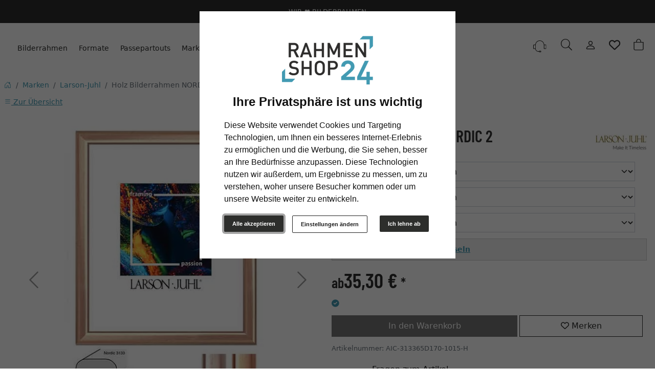

--- FILE ---
content_type: text/html; charset=UTF-8
request_url: https://www.rahmenshop24.com/Holz-Bilderrahmen-NORDIC-2-419000.html
body_size: 31483
content:
<!DOCTYPE html><html lang="de" ><head><meta http-equiv="X-UA-Compatible" content="IE=edge"><meta name="viewport" id="Viewport" content="width=device-width, initial-scale=1"><meta http-equiv="Content-Type" content="text/html; charset=UTF-8"><link rel="dns-prefetch" href="https://www.rahmenshop24.com/"><link rel="preconnect" href="https://www.rahmenshop24.com/"><link rel="preload" href="https://www.rahmenshop24.com/out/moga_rs24/src/fonts/icons.woff2" as="font" crossorigin type="font/woff2"><link rel="preload" href="https://www.rahmenshop24.com/out/moga_rs24/src/fonts/barlow-condensed-latin-600-normal.woff2" as="font" crossorigin type="font/woff2"><link rel="preload" href="https://www.rahmenshop24.com/out/moga_rs24/src/css/styles.min.css" as="style"><link rel="preload" href="https://www.rahmenshop24.com/out/moga_rs24/src/js/scripts.bs.min.js" as="script"><link rel="preload" href="https://www.rahmenshop24.com/out/moga_rs24/src/fontawesome/webfonts/fa-regular-400.woff2" as="font" crossorigin type="font/woff2"><link rel="preload" href="https://www.rahmenshop24.com/out/moga_rs24/src/fontawesome/webfonts/fa-solid-900.woff2" as="font" crossorigin type="font/woff2"><link rel="preload" href="https://www.rahmenshop24.com/out/moga_rs24/src/fontawesome/webfonts/fa-v4compatibility.woff2" as="font" crossorigin type="font/woff2"><link rel="preload" href="https://www.rahmenshop24.com/out/moga_rs24/src/fontawesome/css/all.min.css" as="style"><link rel="preload" href="https://www.rahmenshop24.com/out/moga_rs24/src/js/libs/jquery.min.js" as="script"><link rel="preload" href="https://www.rahmenshop24.com/out/moga_rs24/src/js/libs/jquery-ui.min.js" as="script"><title>Holz Bilderrahmen NORDIC 2 | RahmenShop24.com</title><meta name="ROBOTS" content="NOINDEX, FOLLOW"><meta name="description" content="Holz Bilderrahmen NORDIC 2 - Die Firma Aicham Larson-Juhl GmbH ist einer der modernsten und größten europäischen Hersteller für Bilderrahmen-Leisten. Zum Produktspektrum von Aicham Larson-Juhl gehören"><meta name="keywords" content="holz, bilderrahmen, nordic, 2, marken, larson-juhl"><meta property="og:site_name" content="https://www.rahmenshop24.com/"><meta property="og:title" content="Holz Bilderrahmen NORDIC 2 | RahmenShop24.com"><meta property="og:description" content="Holz Bilderrahmen NORDIC 2 - Die Firma Aicham Larson-Juhl GmbH ist einer der modernsten und größten europäischen Hersteller für Bilderrahmen-Leisten. Zum Produktspektrum von Aicham Larson-Juhl gehören"><meta property="og:type" content="product"><meta property="og:image" content="https://cdn.artvera.cloud/generated/picture-frames/product/1/600_600/aic-313365d170-1015-h-dz.webp"><meta property="og:url" content="https://www.rahmenshop24.com/Holz-Bilderrahmen-NORDIC-2-13x18-cm-Gold-Leerrahmen-ohne-Glas-und-Rueckwand-205600.html"><link rel="canonical" href="https://www.rahmenshop24.com/Holz-Bilderrahmen-NORDIC-2-13x18-cm-Gold-Leerrahmen-ohne-Glas-und-Rueckwand-205600.html"><link rel="shortcut icon" href="https://www.rahmenshop24.com/out/moga_rs24/img/favicons/favicon.ico?rand=1" type="image/x-icon" /><link rel="icon" href="https://www.rahmenshop24.com/out/moga_rs24/img/favicons/favicon-16x16.png" sizes="16x16" /><link rel="icon" href="https://www.rahmenshop24.com/out/moga_rs24/img/favicons/favicon-32x32.png" sizes="32x32" /><link rel="stylesheet" href="https://www.rahmenshop24.com/out/moga_rs24/src/css/styles.min.css"><link rel="stylesheet" href="https://www.rahmenshop24.com/out/moga_rs24/src/fontawesome/css/all.min.css"><link href='https://www.rahmenshop24.com/out/moga_rs24/src/fontawesome/webfonts/fa-regular-400.woff2' rel='stylesheet' type='text/css'><link href='https://www.rahmenshop24.com/out/moga_rs24/src/fontawesome/webfonts/fa-solid-900.woff2' rel='stylesheet' type='text/css'><link href='https://www.rahmenshop24.com/out/moga_rs24/src/fontawesome/webfonts/fa-v4compatibility.woff2' rel='stylesheet' type='text/css'><link rel="stylesheet" type="text/css" href="https://www.rahmenshop24.com/modules/ava/Pic/out/css/magnific-popup.min.css" /><link rel="stylesheet" type="text/css" href="https://www.rahmenshop24.com/modules/ava/Search/out/src/css/AvaSearch.min.css" /><link rel="stylesheet" type="text/css" href="https://www.rahmenshop24.com/modules/bestit/amazonpay4oxid/out/src/css/bestitamazonpay4oxid.css" /><script async src="https://www.googletagmanager.com/gtag/js?id=G-SC9HKR7HH4"></script><script> window.dataLayer = window.dataLayer || [];	function gtag(){dataLayer.push(arguments);}	gtag('js', new Date());</script> <script>(function(w,d,t,r,u){var f,n,i;w[u]=w[u]||[] ,f=function(){var o={ti:"4038824", enableAutoSpaTracking: true}; o.q=w[u],w[u]=new UET(o),w[u].push("pageLoad")} ,n=d.createElement(t),n.src=r,n.async=1,n.onload=n .onreadystatechange=function() {var s=this.readyState;s &&s!=="loaded"&& s!=="complete"||(f(),n.onload=n. onreadystatechange=null)},i= d.getElementsByTagName(t)[0],i. parentNode.insertBefore(n,i)})(window,document,"script"," //bat.bing.com/bat.js","uetq");</script> <script> gtag('consent', 'default', {
'ad_storage': 'denied',
'ad_user_data': 'denied',
'ad_personalization': 'denied',
'analytics_storage': 'denied' });</script> <script type="text/plain" data-cookie-consent="tracking">gtag('consent', 'update', {"analytics_storage":"granted"});</script><script type="text/plain" data-cookie-consent="targeting">gtag('consent', 'update', {"ad_storage":"granted","ad_user_data":"granted","ad_personalization":"granted"});</script><script> window.uetq = window.uetq || []; window.uetq.push('consent', 'default', { 'ad_storage': 'denied' });</script> <script type="text/plain" data-cookie-consent="targeting">window.uetq.push('consent', 'update', {"ad_storage":"granted"});</script><script type="text/javascript" >gtag('config', 'UA-40400557-1', {'anonymize_ip': true});gtag('config', 'G-SC9HKR7HH4');</script>  <script type="text/plain" data-cookie-consent="strictly-necessary"> gtag('config', 'AW-991668153', {'allow_enhanced_conversions': true}); </script> <script type="text/plain" data-cookie-consent="targeting" >gtag('config', 'AW-991668153');	gtag('event', 'page_view', {"ecomm_prodid":"","ecomm_pagetype":"other","dynx_itemid":"","dynx_pagetype":"other"});</script><style type="text/css">.trust-detail i{margin-right:5px;color:#f60}.ps-lg-10{padding-left:4rem!important}h1.details-title{font-size:2rem;margin-bottom:2rem}label.input-group-text{--bs-bg-opacity:0;font-weight:500;min-width:100px}select.form-select{--bs-bg-opacity:0}.price{color:var(--bs-primary);font-size:2.5rem}img.manufacturerIcon{float:right}#description ul{margin:1rem;list-style-type:square}#description li{margin-bottom:.5rem}.grid-view .card .product-img{filter:none;margin:5px}.grid-view .card-title{text-transform:none}.related-tabs .price{font-size:1.5rem}small.stockFlag{display:none}i.fa.fa-check-circle{color:var(--bs-secondary)}.errorBox{border:2px solid var(--bs-secondary);padding:1em;font-weight:700;color:var(--bs-secondary);margin-bottom:1em}h2{margin-top:1.8em!important}h3{margin-top:1.4em!important}.review-logo{float:left;height:50px;border-radius:50%;padding:5px:}@media (prefers-reduced-motion:no-preference){#details-slider .carousel-item{transition:transform .2s ease-in-out}}#details-slider .carousel-item img{cursor:zoom-in}.cl-details .pswp{--pswp-bg:white;--pswp-icon-color:lightgray;--pswp-icon-color-secondary:grey;--pswp-icon-stroke-color:lightgray}@media (max-width:800px){.cl-details .pswp__button--arrow{top:calc(50% - 46px)}}.cl-details .pswp__counter{text-shadow:none;color:grey}.cl-details .pswp__button{color:grey}.cl-details .pswp__bullets-indicator{display:block;flex-direction:row;align-items:center;position:absolute;bottom:10px;width:90%;left:50%;transform:translate(-50%,0);text-align:center}.pswp__bullet{margin:5px;display:inline-block;width:60px;border:solid 1px lightgray}.pswp__bullet.pswp__bullet--active{border:solid 1px gray}.pswp__bullet img{width:100%}@media (max-width:460px){#morePicsContainer .col{width:25%}#morePicsContainer .col .thumb{width:100%;height:auto}#morePicsContainer .col img{width:100%}}div#AvaTooltip_Hints{display:none}.OpenCloseInfo{position:relative;min-height:180px;overflow:hidden}.OpenCloseInfo .infoCanvas{position:absolute;width:100%;bottom:0;cursor:pointer}.OpenCloseInfo.open{padding-bottom:1.5em}.OpenCloseInfo.open .infoCanvas{background:transparent}.OpenCloseInfo.open .infoCanvas:after{content:"\000BB\00A0 weniger anzeigen";background:rgba(255,255,255,.5);text-decoration:underline;position:absolute;bottom:0;width:100%}.OpenCloseInfo.closed .infoCanvas{background:linear-gradient(rgba(255,255,255,0),#ffffff);height:80%}.OpenCloseInfo.closed .infoCanvas:after{content:"\000BB\00A0 mehr anzeigen";background:rgba(255,255,255,.5);text-decoration:underline;position:absolute;bottom:0;width:100%}.popover{width:90%;max-width:400px}.AvaTooltip h3,.popover h3{font-size:1.4em;border-bottom:1px solid #ccc}.AvaTooltip h4,.popover h4{font-size:1.2em;margin-bottom:0;margin-top:.5em}.AvaTooltip ul,.popover ul{padding-left:0}.AvaTooltip li,.popover li{margin-bottom:.5em;list-style-type:none}.progress-bar{background-color:var(--bs-secondary)}#AvaTooltip_Hints i.fa.fa-info-circle,i.fa.fa-exclamation-circle{color:#08c}#AvaTooltip_Hints{margin-bottom:1em}.AvaTooltip i.fa.fa-plus-circle{color:green}.AvaTooltip i.fa.fa-minus-circle{color:#c00}.progress{height:1em}.colorPicker{position:relative;display:none;width:100%}.colorPicker .listcontainer{position:relative;overflow:hidden;max-height:305px;overflow-y:scroll;border:solid #ccc;border-width:0 1px}.colorPicker .list a{float:left;box-sizing:border-box;border:5px solid #fff;width:20%;background-color:transparent;padding:0}.colorPicker .list a.active{margin:0;border-width:5px;border-color:var(--bs-secondary)}.colorPicker .list a img{width:100%;height:100%}.colorPicker:last-child .listcontainer{border-bottom-width:1px}.trust-banner i{margin-left:2em;margin-right:5px;color:#429AB2}img.cc-nb-logo{max-width:100%;margin-bottom:1rem}.termsfeed-com---nb .cc-nb-okagree,.termsfeed-com---nb .cc-nb-reject,.termsfeed-com---nb .cc-nb-changep{font-size:11px!important}.cc-nb-title-container{text-align:center}.cmsContent a.dropdown-toggle.d-block.fs-lg.text-reset.collapsed{text-decoration:none}#basketModal #amazonPayBasketModalButton{display:none!important}.minibasket-img{min-width:100px;height:auto;object-fit:contain;padding:5px 5px 0 0}.modal.fade.basketFlyout .modal-dialog .modal-body .minibasket-total-row{background-color:#f1f1f1;margin:0}.videoContainer{display:block;position:relative;text-align:center}.videoContainer .video-play-icon{font:normal normal normal 14px/1 FontAwesome;font-size:70px;position:absolute;left:calc(50% - 35px);top:calc(50% - 35px);cursor:pointer;z-index:1;-webkit-backface-visibility:hidden;transition:transform 100ms ease;color:red}.videoContainer .altTextContainer+.video-play-icon{top:calc(50% - 0.5em - 35px)}.videoContainer .video-play-icon:before{content:"\f16a"}.videoContainer .video-play-icon:hover{transform:scale(1.3,1.3)}.goodsReturnBox{background:#ededed;margin:0;padding:10px;border:2px solid #429AB2;border-image:none}.goodsReturnHead,.deliveryInfoHead{color:#429AB2}.bg-rs24{border:2px solid var(--bs-secondary);background-color:rgba(var(--bs-light-rgb),var(--bs-bg-opacity))}a.nav-link.nav-link-1{text-transform:unset}a{transition:all .1s ease-in-out;transition-property:color;color:var(--bs-secondary)}.nav-link{font-weight:500}.nav-link:hover{color:var(--bs-secondary);text-decoration:underline}.link-underline{color:#1f1f1f;display:inline-block;font-weight:500;padding-left:1.25rem;padding-right:1.25rem;position:relative}.link-underline:before{border-bottom:1px solid;bottom:0;content:"";left:0;position:absolute;right:0;transform-origin:left center;transition:all .2s ease-in-out;transition-property:transform}.list-styled-link{color:#525252;display:block}.btn{background-color:transparent;border:1px solid transparent;border-radius:0;color:#1f1f1f;cursor:pointer;font-size:1rem;font-weight:500;line-height:1.5rem;text-align:center;transition:color .15s ease-in-out,background-color .15s ease-in-out,border-color .15s ease-in-out,box-shadow .15s ease-in-out;-webkit-user-select:none;-moz-user-select:none;user-select:none;vertical-align:middle}.btn-dark{background-color:var(--bs-primary)!important;border-color:var(--bs-primary)!important;color:#fff!important}.btn-primary{background-color:var(--bs-primary);border-color:var(--bs-primary);color:#fff}.btn-primary.focus,.btn-primary:focus,.btn-primary:hover,.btn-primary.active{background-color:var(--bs-primary);border-color:var(--bs-primary)}.btn-link{color:#1f1f1f;font-weight:500;text-decoration:none}.btn-link:focus,.btn-link:hover{text-decoration:none}.btn>.fa-chevron-left,.btn>.fa-chevron-right{transition:all .2s ease-in-out;transition-property:transform}.btn-outline-primary:hover{color:#fff;background-color:var(--bs-primary);border-color:var(--bs-primary)}.btn-outline-primary{color:var(--bs-primary);border-color:var(--bs-primary)}.btn-outline-primary:focus{box-shadow:0 0 0 .25rem rgba(var(--bs-primary),.5)}.btn-outline-primary:active{color:#fff;background-color:var(--bs-primary);border-color:var(--bs-primary)}.btn-outline-primary:active:focus{box-shadow:0 0 0 .25rem rgba(var(--bs-primary),.5)}.btn-outline-secondary:hover{color:#fff;background-color:var(--bs-secondary);border-color:var(--bs-secondary)}.btn-outline-secondary{color:var(--bs-secondary);border-color:var(--bs-secondary)}.btn-outline-secondary:focus{box-shadow:0 0 0 .25rem rgba(var(--bs-secondary),.5)}.btn-outline-secondary:active{color:#000;background-color:var(--bs-secondary);border-color:var(--bs-secondary)}.btn-outline-secondary:active:focus{box-shadow:0 0 0 .25rem rgba(var(--bs-secondary),.5)}.h1,h1{font-size:2.75rem}.h2,h2{font-size:2.25rem}.h3,h3{font-size:2rem}.h4,h4{font-size:1.75rem}.h5,h5{font-size:1.5rem}.h6,h6{font-size:1.25rem}.h1,.h2,.h3,.h4,.h5,.h6,h1,h2,h3,h4,h5,h6{font-weight:500;line-height:1.2;margin-bottom:.75rem;margin-top:0}.text-secondary{color:var(--bs-secondary)!important}.text-gray-350[href]:hover,.text-gray-400{color:#909090!important}.text-gray-450[href]:hover,.text-gray-500{color:#525252!important}.fs-xs{font-size:.875rem!important}.fs-lg{font-size:1.125rem!important}.heading-xxs{font-size:.8125rem}.heading-xxs,.heading-xxxs{font-weight:500;letter-spacing:.02em;text-transform:uppercase}.text-justify{text-align:justify}.list-styled{list-style-type:none;padding-left:0}.list-styled-item+.list-styled-item{margin-top:.75em}.fs-sm{font-size:.9375rem!important}.p-0{padding:0!important}.p-1{padding:0.25rem!important}.p-2{padding:0.5rem!important}.p-3{padding:0.75rem!important}.p-4{padding:1rem!important}.p-5{padding:1.25rem!important}.p-6{padding:1.5rem!important}.p-7{padding:2rem!important}.p-8{padding:2.5rem!important}.p-9{padding:3rem!important}.p-10{padding:4rem!important}.p-11{padding:5rem!important}.p-12{padding:6rem!important}.pt-0{padding-top:0!important}.pt-1{padding-top:0.25rem!important}.pt-2{padding-top:0.5rem!important}.pt-3{padding-top:0.75rem!important}.pt-4{padding-top:1rem!important}.pt-5{padding-top:1.25rem!important}.pt-6{padding-top:1.5rem!important}.pt-7{padding-top:2rem!important}.pt-8{padding-top:2.5rem!important}.pt-9{padding-top:3rem!important}.pt-10{padding-top:4rem!important}.pt-11{padding-top:5rem!important}.pt-12{padding-top:6rem!important}.pb-0{padding-bottom:0!important}.pb-1{padding-bottom:0.25rem!important}.pb-2{padding-bottom:0.5rem!important}.pb-3{padding-bottom:0.75rem!important}.pb-4{padding-bottom:1rem!important}.pb-5{padding-bottom:1.25rem!important}.pb-6{padding-bottom:1.5rem!important}.pb-7{padding-bottom:2rem!important}.pb-8{padding-bottom:2.5rem!important}.pb-9{padding-bottom:3rem!important}.pb-10{padding-bottom:4rem!important}.pb-11{padding-bottom:5rem!important}.pb-12{padding-bottom:6rem!important}.px-0{padding-left:0!important;padding-right:0!important}.px-1{padding-left:0.25rem!important;padding-right:0.25rem!important}.px-2{padding-left:0.5rem!important;padding-right:0.5rem!important}.px-3{padding-left:0.75rem!important;padding-right:0.75rem!important}.px-4{padding-left:1rem!important;padding-right:1rem!important}.px-5{padding-left:1.25rem!important;padding-right:1.25rem!important}.px-6{padding-left:1.5rem!important;padding-right:1.5rem!important}.px-7{padding-left:2rem!important;padding-right:2rem!important}.px-8{padding-left:2.5rem!important;padding-right:2.5rem!important}.px-9{padding-left:3rem!important;padding-right:3rem!important}.px-10{padding-left:4rem!important;padding-right:4rem!important}.px-11{padding-left:5rem!important;padding-right:5rem!important}.px-12{padding-left:6rem!important;padding-right:6rem!important}.py-0{padding-top:0!important;padding-bottom:0!important}.py-1{padding-top:0.25rem!important;padding-bottom:0.25rem!important}.py-2{padding-top:0.5rem!important;padding-bottom:0.5rem!important}.py-3{padding-top:0.75rem!important;padding-bottom:0.75rem!important}.py-4{padding-top:1rem!important;padding-bottom:1rem!important}.py-5{padding-top:1.25rem!important;padding-bottom:1.25rem!important}.py-6{padding-top:1.5rem!important;padding-bottom:1.5rem!important}.py-7{padding-top:2rem!important;padding-bottom:2rem!important}.py-8{padding-top:2.5rem!important;padding-bottom:2.5rem!important}.py-9{padding-top:3rem!important;padding-bottom:3rem!important}.py-10{padding-top:4rem!important;padding-bottom:4rem!important}.py-11{padding-top:5rem!important;padding-bottom:5rem!important}.py-12{padding-top:6rem!important;padding-bottom:6rem!important}.m-0{margin:0!important}.m-1{margin:0.25rem!important}.m-2{margin:0.5rem!important}.m-3{margin:0.75rem!important}.m-4{margin:1rem!important}.m-5{margin:1.25rem!important}.m-6{margin:1.5rem!important}.m-7{margin:2rem!important}.m-8{margin:2.5rem!important}.m-9{margin:3rem!important}.m-10{margin:4rem!important}.m-11{margin:5rem!important}.m-12{margin:6rem!important}.mb-0{margin-bottom:0!important}.mb-1{margin-bottom:0.25rem!important}.mb-2{margin-bottom:0.5rem!important}.mb-3{margin-bottom:0.75rem!important}.mb-4{margin-bottom:1rem!important}.mb-5{margin-bottom:1.25rem!important}.mb-6{margin-bottom:1.5rem!important}.mb-7{margin-bottom:2rem!important}.mb-8{margin-bottom:2.5rem!important}.mb-9{margin-bottom:3rem!important}.mb-10{margin-bottom:4rem!important}.mt-0{margin-top:0!important}.mt-1{margin-top:0.25rem!important}.mt-2{margin-top:0.5rem!important}.mt-3{margin-top:0.75rem!important}.mt-4{margin-top:1rem!important}.mt-5{margin-top:1.25rem!important}.mt-6{margin-top:1.5rem!important}.mt-7{margin-top:2rem!important}.mt-8{margin-top:2.5rem!important}.mt-9{margin-top:3rem!important}.mt-10{margin-top:4rem!important}.mx-0{margin-left:0!important;margin-right:0!important}.mx-1{margin-left:0.25rem!important;margin-right:0.25rem!important}.mx-2{margin-left:0.5rem!important;margin-right:0.5rem!important}.mx-3{margin-left:0.75rem!important;margin-right:0.75rem!important}.mx-4{margin-left:1rem!important;margin-right:1rem!important}.mx-5{margin-left:1.25rem!important;margin-right:1.25rem!important}.mx-6{margin-left:1.5rem!important;margin-right:1.5rem!important}.mx-7{margin-left:2rem!important;margin-right:2rem!important}.mx-8{margin-left:2.5rem!important;margin-right:2.5rem!important}.mx-9{margin-left:3rem!important;margin-right:3rem!important}.mx-10{margin-left:4rem!important;margin-right:4rem!important}.mx-11{margin-left:5rem!important;margin-right:5rem!important}.mx-12{margin-left:6rem!important;margin-right:6rem!important}.my-0{margin-top:0!important;margin-bottom:0!important}.my-1{margin-top:0.25rem!important;margin-bottom:0.25rem!important}.my-2{margin-top:0.5rem!important;margin-bottom:0.5rem!important}.my-3{margin-top:0.75rem!important;margin-bottom:0.75rem!important}.my-4{margin-top:1rem!important;margin-bottom:1rem!important}.my-5{margin-top:1.25rem!important;margin-bottom:1.25rem!important}.my-6{margin-top:1.5rem!important;margin-bottom:1.5rem!important}.my-7{margin-top:2rem!important;margin-bottom:2rem!important}.my-8{margin-top:2.5rem!important;margin-bottom:2.5rem!important}.my-9{margin-top:3rem!important;margin-bottom:3rem!important}.my-10{margin-top:4rem!important;margin-bottom:4rem!important}.my-11{margin-top:5rem!important;margin-bottom:5rem!important}.my-12{margin-top:6rem!important;margin-bottom:6rem!important}.ms-6{margin-left:1.5rem!important}.px-md-10{padding-left:4rem!important;padding-right:4rem!important}.mx-md-7{margin-left:2rem!important;margin-right:2rem!important}.bg-dark{--bs-bg-opacity:1;background-color:var(--bs-primary)}.shadow{box-shadow:0 .25rem .25rem hsla(0,0%,7%,.02)!important}.shadow-hover{transition:all .2s ease-in-out;transition-property:box-shadow}.lift{transition:all .2s ease-in-out;transition-property:transform,box-shadow}.lift:focus,.lift:hover{transform:translateY(-.25rem)}.header{padding:1.5rem 0;color:var(--bs-primary);border-bottom:0;box-shadow:none;align-items:center;display:flex;position:relative}.btn-white{background-color:#fff;border-color:#fff}.btn:hover>.fa-chevron-right{transform:translateX(.25rem)}.btn>.fa-chevron-left,.btn>.fa-chevron-right{transition:all .2s ease-in-out;transition-property:transform}.bg-cover{background-position:50%!important;background-repeat:no-repeat!important;background-size:cover!important}.card-body{flex:0 0 auto}.card:hover>.card-bg>.card-bg-img{transform:translateX(-.25rem)}.card{word-wrap:break-word;background-clip:border-box;background-color:#fff;border:0 solid hsla(0,0%,7%,.125);display:flex;flex-direction:column;min-width:0;position:relative}.card-bg-img{height:100%;left:0;position:absolute;top:0;transition:all .2s ease-in-out;transition-property:transform;width:calc(100% + 0.25rem)}.card-bg~*{z-index:1}.card-bg{height:100%;left:0;overflow:hidden;position:absolute;top:0;width:100%}.flex-column{flex-direction:column!important}.d-flex{display:flex!important}.card-circle{align-items:center;background-color:var(--bs-secondary);border-radius:50%;color:#fff;display:flex;flex-direction:column;height:70px;justify-content:center;position:absolute;top:1.25rem;width:70px;z-index:1}.card-circle-end{right:1.25rem}.card-circle-lg{height:96px;width:96px}.categorylist .card-title{text-transform:unset;font-size:1em;padding:0}.categorylist .bg-light{padding:1em}.categorylist .card-img-overlay{padding:0}.text-reset{--bs-text-opacity:1;color:inherit!important}.bg-dark-0.bg-hover:hover{background-color:rgba(31,31,31,.1)!important}.bg-hover{transition:all .2s ease-in-out}.card-img-overlay{display:flex}.btn-white:focus,.btn-white:hover{background-color:#f9f9f9;border-color:#f9f9f9}.btn-check:active+.btn,.btn-check:checked+.btn,.btn.active,.btn:active{box-shadow:0 0}.card-img-overlay>*{flex:1;flex-grow:1;flex-shrink:1;flex-basis:0%}.brand{background-color:#fff;box-shadow:0 .25rem .25rem hsla(0,0%,7%,.02);display:block;padding:2rem}.brand-nav{background-color:#fff;box-shadow:0 .25rem .25rem hsla(0,0%,7%,.02);display:block;padding:0rem}.brand-img{max-height:1.5rem;max-width:100%;width:auto}.dropdown-menu{background-clip:padding-box;background-color:#fff;border:1px solid #e5e5e5;box-shadow:0 0;color:#1f1f1f;display:none;font-size:1rem;list-style:none;margin:0;min-width:200px;padding:0;position:absolute;text-align:left;z-index:1000}.navbar-nav-mega .nav-level-2{text-align:left}blockquote{border-left:3px solid var(--bs-secondary);padding:0 1rem;margin:2rem 0}.blockquote-2{border-left:3px solid var(--bs-secondary);padding:1.25rem 2rem}.pop-header h1{font-size:2em;color:var(--bs-gray-600);text-transform:uppercase}article .list-group-flush-x .list-group-item{border-left:none;border-right:none;padding-left:0;padding-right:0}article .list-group-item{flex-shrink:0;border:1px solid #e5e5e5;display:block;padding:1.5rem;position:relative}article .list-group-item,.list-group-item-action:active{background-color:transparent;color:#1f1f1f}article .dropdown-toggle,.dropend-toggle{overflow:hidden}article .dropdown-toggle:after{font-family:"Font Awesome 6 Free";font-weight:900;border-bottom:0;border-left:.3em solid transparent;border-right:.3em solid transparent;border-top:.3em solid;display:inline-block;margin-left:.255em;vertical-align:middle;font-size:.9rem}article .dropdown-toggle:after,.dropend-toggle:after{border:0;float:right;margin-left:.255em}article .dropdown-toggle:after{content:"\f078"}article .dropdown-toggle[data-bs-toggle=collapse]:after{transform-origin:center center;transition:all .1s ease-in-out}article .dropdown-toggle[data-bs-toggle=collapse][aria-expanded=true]:after{transform:rotate(180deg)}.collapse:not(.show){display:none}.cmsContent h2{font-size:1.5rem;margin:3rem 0 1rem 0}.cmsContent h3{font-size:1.25rem;margin:2rem 0 1rem 0}div#phone_us{font-size:1rem}.bg-secondary{--bs-bg-opacity:1;background-color:var(--bs-secondary)}.column-count-4{column-count:4}.noimg .pop-header{min-height:80px}.pop-header .breadcrumb-wrapper{position:static;text-align:left}ol.breadcrumb{flex-wrap:nowrap;flex-direction:row}ol.breadcrumb .breadcrumb-item{min-width:15px;white-space:nowrap;overflow:hidden;text-overflow:ellipsis}.cc-nb-buttons-container button.btn{font-size:.8em}.cc-nb-buttons-container button.btn:focus{filter:brightness(100%)}@media (min-width:480px){.cc-nb-buttons-container .cc-nb-changep{position:absolute;left:50%;margin-left:-69px}.cc-nb-buttons-container button.cc-nb-reject{float:right}}@media (max-width:515px){.termsfeed-com---reset div .cc-nb-buttons-container{display:-webkit-box;display:-moz-box;display:box;-webkit-box-orient:vertical;-moz-box-orient:vertical;box-orient:vertical}.cc-nb-buttons-container .cc-nb-changep{-webkit-box-ordinal-group:2;-moz-box-ordinal-group:2;box-ordinal-group:2}.cc-nb-buttons-container .cc-nb-reject{-webkit-box-ordinal-group:3;-moz-box-ordinal-group:3;box-ordinal-group:3}}:root{--bs-warning:#ffed00}header .btn-minibasket .badge{position:absolute;font-size:12px;left:0;right:0;text-align:center;top:9px;color:var(--bs-secondary)}.ava_DeliveryTime_container~.zoxid-stockinfo{display:none}.ava_DeliveryTime_container{display:inline}.ava_DeliveryTime_label{color:unset}.buttonToWishList[data\-amount="1"]>i,i.fa-solid.wishlistActive{color:#e84250}@media (max-width:767px){button.btn-wishlist{display:none}}.buttonToWishList span{display:none}.wishlistButton{position:absolute;right:62px;top:0}.wishlistButtonSticky a{padding-top:5px;display:inline-block}#toBasket{width:59%}.tobasket-function .buttonToWishList{width:39%}nav#mobile__menu{display:flex;-webkit-align-items:center;align-items:center}nav#mobile__menu .m-menu__checkbox{display:none}nav#mobile__menu label.m-menu__toggle{cursor:pointer}nav#mobile__menu .m-menu{position:absolute;top:0;left:0;max-width:960px;width:100%;height:100%;transform:translate3d(-960px,0,0);transition:transform 0.35s;z-index:1;overflow:hidden;background-color:#fff}nav#mobile__menu .m-menu__overlay{background-color:rgba(103,103,103,.5);position:absolute;top:0;width:100%;bottom:0;z-index:1;display:none}nav#mobile__menu .m-menu__header{padding:0 16px;height:50px;display:flex;justify-content:space-around;align-items:center;border-bottom:1px solid #e8e8e8}nav#mobile__menu .m-menu__header span{font-size:1.2rem;font-weight:700;text-align:center;width:100%}nav#mobile__menu .m-menu .m-menu{transform:translate3d(990px,0,0)}nav#mobile__menu .m-menu ul{height:calc(100vh - 50px);overflow-y:auto;list-style-type:none;padding-bottom:60px}nav#mobile__menu .m-menu ul li a,nav#mobile__menu .m-menu ul li label{display:block;text-align:left;padding:0 15px;line-height:47px;text-decoration:none;color:#333;cursor:pointer;font-size:1rem;border-bottom:1px solid #e8e8e8;position:relative}nav#mobile__menu .m-menu ul li label.a-label__chevron::after{content:"";position:absolute;display:inline-block;height:10px;width:10px;border-color:#333;border-style:solid;border-width:1px 1px 0 0;transform:rotate(45deg);top:50%;margin-top:-5px;right:16px}nav#mobile__menu .m-menu ul li .-invisible{border-bottom:0}nav#mobile__menu .m-menu .m-menu label.m-menu__toggle{display:flex;border-bottom:0;padding:0;box-sizing:content-box}nav#mobile__menu .m-menu__checkbox:checked~.m-menu__overlay{display:block}nav#mobile__menu .m-menu__checkbox:checked~.m-menu{transform:translate3d(0,0,0)}nav#mobile__menu .m-menu ul li a{color:#429AB2}nav#mobile__menu .m-menu ul li a.allProducts{font-weight:700}.ArticleCarousel .d-flex{display:inline-flex!important}.ArticleCarousel .price.h5{font-size:.9rem;display:unset}.ArticleCarousel .h5{font-size:1rem}.ArticleCarousel .col{display:inline-block}.ArticleCarousel .product-img{padding:0 2rem}.ArticleCarousel .card-body{padding:0rem 1rem}.tns-nav>.tnsButton[aria-controls]{color:#ddd;margin-left:0;margin-right:0;margin-top:4px;padding-left:2px;padding-right:2px}.tns-nav>.tnsButton.tns-nav-active{color:var(--bs-secondary)}.avaSlider{white-space:nowrap;overflow:hidden}.promoSlider{padding-bottom:40px}.promoSlider .item{position:relative;display:inline-block}@media (max-width:768px){.avaSlider img.image{max-height:300px}}.text-white{color:#fff!important}.text-black{color:#000!important}.text-start .promoSlider .item .content{text-align:start}.text-end .promoSlider .item .content{text-align:center}.text-end .promoSlider .item .content{text-align:end}p.date{font-size:.9em;margin-bottom:.5em}.avaSlider img{float:inline-end}@media (max-width:768px){.avaSlider img{float:inline-start!important}}.startseite-slider{margin-left:.5rem;margin-right:.5rem}.promoSlider .item .content{position:absolute;width:100%;text-align:center;padding:15px;box-sizing:border-box;bottom:0;padding-top:10px}.promoSlider .item .overline{position:relative;text-transform:uppercase;top:-15px;background:#c00;font-size:130%;padding:5px 20px;color:#fff;margin:0 auto;display:inline;display:none}.promoSlider .item .headline{margin-bottom:0;font-size:1.2rem;line-height:1.2em;color:var(--bs-primary);margin-bottom:1rem}.promoSlider .item .subline{color:var(--bs-primary)}@media (min-width:769px){.promoSlider .item .headline{font-size:2rem;margin-bottom:0;font-weight:400}.promoSlider .item .subline{font-size:1.4rem}}@media (max-width:768px){.promoSlider .item .headline{font-size:2rem;margin-bottom:.5rem}.promoSlider .item .subline{font-size:1.4rem;margin-bottom:0}}.magazin .item .content{width:100%;position:relative}.magazin .tns-nav button{border-radius:25px}.magazin .tns-nav{text-align:center;background-color:#fff;padding-top:15px}div.promoBox{margin-left:-40px}.cl-search .fromOnSiteSearch .search{position:relative;display:block;top:auto;margin-bottom:1em}.cl-search .list-heading{display:none}.cl-search #AvaSearchResult h1{font-size:1.4rem}.AvaQuickSearchResult{width:calc(100vw - 160px);top:70px;overflow:auto;left:9px;text-align:left;height:calc(100vh - 130px);overflow:auto}.AvaQuickSearchResult .listitem .text{vertical-align:middle}.AvaQuickSearchResult .listitem .price{font-size:1rem}.AvaQuickSearchResult .listitem,.AvaQuickSearchResult .listitem a,.AvaQuickSearchResult .listitem .price{color:#429AB2}div.AvaQuickSearchResult .headline .foundEntries{font-size:var(--bs-body-font-size);display:block;max-width:55%}div.AvaQuickSearchResult .result .headline .showAllFountEntries{font-size:var(--bs-body-font-size);display:inline-block;text-align:right;max-width:45%;padding-right:25px!important}@media (max-width:767px){.AvaQuickSearchResult .headline .foundEntries{display:block;max-width:55%}.AvaQuickSearchResult .headline .showAllFountEntries{display:inline-block;text-align:right;max-width:45%;padding-right:25px!important}.AvaQuickSearchResult{width:97%;max-width:100%;left:4px}.AvaQuickSearchResult ul{padding-left:0}.AvaQuickSearchResult .col2{width:100%;float:none}.AvaQuickSearchResult .col1{width:100%;float:none}.AvaQuickSearchResult .result .articles{margin-right:0;border-right:0}}#AvaSearchResult .categories a,#AvaSearchResult .content a{color:#429AB2}.fromOnSiteSearch .search{position:relative;display:block}a[class^=ListIcon_]{position:absolute;left:25px;font-weight:700;font-size:1rem;z-index:20;padding:0 5px;text-decoration:none;align-items:center;border-radius:.5rem;display:flex;flex-direction:column;height:1.5rem;justify-content:center;top:0;width:65px;color:#fff;background:#e84250}.ArticleCarousel a[class^=ListIcon_]{margin-top:2em}@media (max-width:515px){a[class^=ListIcon_]{height:45px;width:45px;font-size:.6rem}.ArticleCarousel a[class^=ListIcon_]{margin-top:0}.ListIcon_xmas{font-size:1rem!important}}#topBox-ArticleCarousel a[class^=ListIcon_]{top:1em!important}[class^=listicon]{position:absolute;color:#fff;left:25px;z-index:99;font-size:1rem;padding:0 10px;text-decoration:none}.listicon-exklusiv{bottom:130px;background:var(--bs-secondary)}.listicon-topseller{bottom:105px;background:#519b62}.listicon-premium{bottom:105px;background-color:#c59d5b}@media (min-width:767px){.listicon-topseller{bottom:125px;background:#519b62}.listicon-premium{bottom:125px;background-color:#c59d5b}.listicon-exklusiv{bottom:150px;background:var(--bs-secondary)}}.ListIcon_xmas{background:#c00!important;width:30px!important;height:30px!important}.AvaTooltip .ava-infotext{font-weight:700}.AvaTooltip.hints .infoSign{float:left;margin-right:1em;margin-top:5px}.AvaTooltip.trigger{position:absolute;top:calc(50% - 0.6em);right:-30px;font-size:120%;cursor:pointer}.AvaTooltip .tooltipClose{cursor:pointer;display:block;text-align:right}.tooltipClose .ui-icon{display:block;text-align:right;right:0}.ui-tooltip-content li{list-style-type:square}.ui-tooltip-content ul{margin-left:5px;padding-left:10px}.AvaTooltip .infoSign{color:var(--bs-secondary)}.zoxid-dropdown:hover .AvaTooltip .infoSign{color:#FFF}.zoxid-dropdown:hover .AvaTooltip .infoSign:hover{color:#f60}#ava_customiser .AvaTooltip{position:relative;left:0}#AvaTooltip_ContentContainer.hidden{display:none}.AvaTooltip img{max-width:100%}.AvaTooltip.trigger{display:none}.ava_Discount{background:#fff;padding:10px;border:1px solid #c9c9c9;border-bottom:5px solid var(--bs-secondary);font-size:1.2em}.discountHead{font-weight:700}span.singleDiscountTitle{color:var(--bs-secondary);font-weight:700}.completeSavedMoney{color:var(--bs-secondary)!important}span.oldPrice.text-muted{color:#c00;font-size:1.4em}.ava_customiser{width:100%!important;border-color:#ccc;border-style:solid;border-width:1px;padding:5px;background:none repeat scroll 0 0 #F0F0F0}.ava_customiser_tprice{display:none}.ava_customiser.btnLink{font-weight:700;margin-bottom:1em;padding:10px 20px}#ava_customiser{margin-bottom:1em}#ava_customiser input{margin:5px;width:160px;margin-bottom:5px}#ava_customiser label{min-width:180px;margin-top:5px}#ava_customiser_basket{clear:both;padding-top:15px}#ava_customiser_message{float:left;font-weight:700;font-size:large;color:#c00000;margin-top:5px;margin-bottom:5px;border:solid 2px #c00000;padding:5px;width:100%;min-height:2.2em}#ava_customiser_message-tipp{font-style:italic;margin-bottom:1em;display:block}#ava_customiser_hr{margin-top:5px;margin-bottom:5px;border:0;border-top:1px solid #333}#ava_customiser_message{float:left;font-weight:700;font-size:unset;color:var(--bs-secondary);margin-top:5px;margin-bottom:5px;border:solid 2px var(--bs-secondary);padding:5px;width:100%;min-height:2.2em}#ava_customiser .AvaTooltip{position:relative;left:0}.attr-iconlist{margin-bottom:1em}.attr-iconlist ul{padding:0}.attr-iconlist ul li{float:left;list-style-type:none;position:relative;text-align:center;margin:5px;font-size:11px;border:0}.attr-iconlist ul li .attr-text{position:absolute;width:100%;bottom:1px;cursor:default}.attr-table tr td{padding-top:5px}.attr-table tr td.attrName{padding-left:15px;padding-right:1em;min-width:125px}.attr-table td{font-size:13px}.attr-table .attr-table-label td{font-weight:700}</style></head ><body class="cl-details"><div xmlns="http://www.w3.org/1999/xhtml"
xmlns:rdf="http://www.w3.org/1999/02/22-rdf-syntax-ns#"
xmlns:xsd="http://www.w3.org/2001/XMLSchema#"
xmlns:gr="http://purl.org/goodrelations/v1#"
xmlns:foaf="http://xmlns.com/foaf/0.1/"
xmlns:v="http://rdf.data-vocabulary.org/#"
xml:base="https://www.rahmenshop24.com/Holz-Bilderrahmen-NORDIC-2-419000.html"
typeof="gr:Offering" about="https://www.rahmenshop24.com/Holz-Bilderrahmen-NORDIC-2-419000.html#offeringdata"><div rel="foaf:page" resource="https://www.rahmenshop24.com/Holz-Bilderrahmen-NORDIC-2-419000.html"></div><div rev="gr:offers" resource="https://www.rahmenshop24.com/Impressum.html#companydata"></div><div property="gr:name" content="Holz Bilderrahmen NORDIC 2" xml:lang="de"></div><div property="gr:description" content="Die Firma Aicham Larson-Juhl GmbH ist einer der modernsten und gr&ouml;&szlig;ten europ&auml;ischen Hersteller f&uuml;r Bilderrahmen-Leisten. Zum Produktspektrum von Aicham Larson-Juhl geh&ouml;ren Bilderrahmen aus Holz und Aluminium, sowie vergoldete Bilderrahmen, die besonders h&auml;ufig in Museen oder Galerien zum Einsatz kommen. Im Bereich der Holzleisten stehen &uuml;ber 1.600 verschiedene Typen zur Auswahl, die nach Ma&szlig; zugeschnitten werden k&ouml;nnen. Die Produktion der Leisten erfolgt teilweise in Handarbeit, was ihnen eine besondere und individuelle Note verleiht. Besonders die wertvollen Modellrahmen sind zum Teil Einzelst&uuml;cke, bei denen das Gold von Hand auf die Leisten aufgetragen wird. Eine weitere Spezialit&auml;t des Herstellers sind Passepartouts. Mehr als 450 Sorten sind bei Aicham Larson-Juhl erh&auml;ltlich. Informationen zu den Aicham Larson-Juhl&nbsp;Massivholz-Bilderrahmen: Hochwertige Massivholz-Rahmen &nbsp;aus deutscher Produktion In vielen Formaten erh&auml;ltlich auch perfekt f&uuml;r&nbsp; gro&szlig;formatige &nbsp;Einrahmungen geeignet Spezielle Verarbeitung, zum Teil in Handarbeit gefertigt Unterschiedliche Glasarten &nbsp;verf&uuml;gbar, auch mit Museumsglas erh&auml;ltlich Lieferung der Rahmen mit&nbsp; MDF-R&uuml;ckwand ,&nbsp; Flexpins&nbsp; und&nbsp; Zackenaufh&auml;ngern&nbsp; f&uuml;r Hoch- und Querformat &nbsp;" xml:lang="de"></div><div property="gr:hasStockKeepingUnit" content="AIC-313365D170-1015-H" datatype="xsd:string"></div><div rel="gr:includes"> <div typeof="gr:ProductOrServiceModel" about="https://www.rahmenshop24.com/Holz-Bilderrahmen-NORDIC-2-419000.html#productdata"><div property="gr:name" content="Holz Bilderrahmen NORDIC 2" xml:lang="de"></div> <div property="gr:description" content="Die Firma Aicham Larson-Juhl GmbH ist einer der modernsten und gr&ouml;&szlig;ten europ&auml;ischen Hersteller f&uuml;r Bilderrahmen-Leisten. Zum Produktspektrum von Aicham Larson-Juhl geh&ouml;ren Bilderrahmen aus Holz und Aluminium, sowie vergoldete Bilderrahmen, die besonders h&auml;ufig in Museen oder Galerien zum Einsatz kommen. Im Bereich der Holzleisten stehen &uuml;ber 1.600 verschiedene Typen zur Auswahl, die nach Ma&szlig; zugeschnitten werden k&ouml;nnen. Die Produktion der Leisten erfolgt teilweise in Handarbeit, was ihnen eine besondere und individuelle Note verleiht. Besonders die wertvollen Modellrahmen sind zum Teil Einzelst&uuml;cke, bei denen das Gold von Hand auf die Leisten aufgetragen wird. Eine weitere Spezialit&auml;t des Herstellers sind Passepartouts. Mehr als 450 Sorten sind bei Aicham Larson-Juhl erh&auml;ltlich. Informationen zu den Aicham Larson-Juhl&nbsp;Massivholz-Bilderrahmen: Hochwertige Massivholz-Rahmen &nbsp;aus deutscher Produktion In vielen Formaten erh&auml;ltlich auch perfekt f&uuml;r&nbsp; gro&szlig;formatige &nbsp;Einrahmungen geeignet Spezielle Verarbeitung, zum Teil in Handarbeit gefertigt Unterschiedliche Glasarten &nbsp;verf&uuml;gbar, auch mit Museumsglas erh&auml;ltlich Lieferung der Rahmen mit&nbsp; MDF-R&uuml;ckwand ,&nbsp; Flexpins&nbsp; und&nbsp; Zackenaufh&auml;ngern&nbsp; f&uuml;r Hoch- und Querformat &nbsp;" xml:lang="de"></div><div rel="foaf:depiction v:image" resource="https://cdn.artvera.cloud/generated/picture-frames/product/1/600_600/aic-313365d170-1015-h-dz.webp"></div> <div property="gr:hasStockKeepingUnit" content="AIC-313365D170-1015-H" datatype="xsd:string"></div> <div property="gr:condition" content="new" xml:lang="en"></div><div property="gr:category" content="Larson-Juhl" xml:lang="de"></div></div></div> <div rel="gr:hasPriceSpecification"><div typeof="gr:UnitPriceSpecification"><div property="gr:validFrom" content="2026-01-25T12:45:49Z" datatype="xsd:dateTime"></div> <div property="gr:validThrough" content="2026-01-25T12:45:49Z" datatype="xsd:dateTime"></div> <div property="gr:hasUnitOfMeasurement" content="C62" datatype="xsd:string"></div> <div property="gr:hasCurrency" content="EUR" datatype="xsd:string"></div><div property="gr:hasCurrencyValue" content="0" datatype="xsd:float"></div></div></div><div property="gr:validFrom" content="2026-01-25T12:45:49Z" datatype="xsd:dateTime"></div><div property="gr:validThrough" content="2026-01-25T12:45:49Z" datatype="xsd:dateTime"></div><div rel="gr:hasBusinessFunction" resource="http://purl.org/goodrelations/v1#Sell"></div> <div rel="gr:eligibleCustomerTypes" resource="http://purl.org/goodrelations/v1#Enduser"></div><div property="gr:eligibleRegions" content="DE" datatype="xsd:string"></div><div rel="gr:acceptedPaymentMethods" resource="https://www.rahmenshop24.com/Allgemeine-Geschaeftsbedingungen-AGB.html#Rechnung_oxidinvoice"></div> <div rel="gr:availableDeliveryMethods" resource="https://www.rahmenshop24.com/Versand-Zahlungsarten.html#Standard_oxidstandard"></div> <div rel="gr:hasPriceSpecification" resource="https://www.rahmenshop24.com/Versand-Zahlungsarten.html#1f061b208857d883089c201be6c73796"></div><div rel="foaf:depiction v:image" resource="https://cdn.artvera.cloud/generated/picture-frames/product/1/600_600/aic-313365d170-1015-h-dz.webp"></div></div> <style>klarna-placement{
display: block!important;
}</style>  <div class="py-3 bg-dark bg-pattern "> <div class="container"> <div class="row"><div class="col-12"><div class="text-center text-white"><span class="heading-xxs letter-spacing-xl">Wir ❤️ Bilderrahmen</span></div></div> </div> </div></div><header class="container-xxl position-relative py-6"><div class="row" > <div class="col-3 col-sm-4 col-lg-5 text-start"> <button class="btn d-lg-none" type="button" data-bs-toggle="modal" data-bs-target="#mobileMenu" aria-controls="mobileMenuContent" aria-label="Toggle navigation"><i class="moga-bars"></i></button> <nav id="mainnav" class="navbar navbar-mega navbar-expand-lg p-0"> <div class="navbar-collapse collapse" id="navbarSupportedContent"><div id="navigation" class="navbar-nav navbar-nav-mega"> <div class="nav-item has-subs"><a class="nav-link nav-link-1" href="https://www.rahmenshop24.com/Bilderrahmen/">Bilderrahmen</a><div class="nav-level-2"><div id="menuid_100000" class="container-xxl"> <div class="card card-lg"> <div class="card-body"><div class="container"> <div class="row"><div class="col-4 col-md"><div class="mb-5 fw-bold text-uppercase">Beliebte Bilderrahmen</div><ul class="list-styled mb-0 fs-sm"> <li class="nav-level-3"><a class="nav-link" title="Holzrahmen" href="https://www.rahmenshop24.com/Bilderrahmen/Holz-Bilderrahmen/">Holz Bilderrahmen</a> </li> <li class="nav-level-3"><a class="nav-link" title="Alurahmen" href="https://www.rahmenshop24.com/Bilderrahmen/Alu-Bilderrahmen/">Alu Bilderrahmen</a> </li> <li class="nav-level-3"><a class="nav-link" title="Kunststoffrahmen" href="https://www.rahmenshop24.com/Bilderrahmen/Kunststoff-Bilderrahmen/">Kunststoff Bilderrahmen</a> </li> <li class="nav-level-3"><a class="nav-link" title="Rahmenlose Bilderrahmen" href="https://www.rahmenshop24.com/Bilderrahmen/Rahmenlose-Bilderrahmen/">Rahmenlose Bildhalter</a> </li> <li class="nav-level-3"><a class="nav-link" title="Barockrahmen" href="https://www.rahmenshop24.com/Bilderrahmen/Barock-Bilderrahmen/">Barock Bilderrahmen</a> </li> <li class="nav-level-3"><a class="nav-link" title="Bilderrahmen mit Passepartout" href="https://www.rahmenshop24.com/Bilderrahmen/Bilderrahmen-mit-Passepartout/">Rahmen mit Passepartout</a> </li> <li class="nav-level-3"><a class="nav-link" title="Schattenfugen für bespannte Keilrahmen" href="https://www.rahmenshop24.com/Bilderrahmen/Schattenfugenrahmen/">Schattenfugenrahmen</a> </li> <li class="nav-level-3"><a class="nav-link" title="Objektrahmen" href="https://www.rahmenshop24.com/Bilderrahmen/3D-Bilderrahmen/">3D Bilderrahmen</a> </li> <li class="nav-level-3"><a class="nav-link" title="Fotorahmen" href="https://www.rahmenshop24.com/Bilderrahmen/Fotorahmen/">Fotorahmen</a> </li> <li class="nav-level-3"><a class="nav-link" title="Bilderrahmen Vintage" href="https://www.rahmenshop24.com/Bilderrahmen-Vintage/">Vintage</a> </li> </ul></div><div class="col-4 col-md"><ul class="list-styled mb-0 fs-sm"> <li class="nav-level-3"><a class="nav-link" title="Bilderrahmen für Puzzles" href="https://www.rahmenshop24.com/Bilderrahmen/Puzzlerahmen/">Puzzlerahmen</a> </li> <li class="nav-level-3"><a class="nav-link" title="Keilrahmenleisten" href="https://www.rahmenshop24.com/Bilderrahmen/Keilrahmen/">Keilrahmen</a> </li> <li class="nav-level-3"><a class="nav-link" title="Spiegelrahmen für die Wand" href="https://www.rahmenshop24.com/Bilderrahmen/Wandspiegel/">Wandspiegel</a> </li> <li class="nav-level-3"><a class="nav-link" title="Wandcollagen" href="https://www.rahmenshop24.com/Bilderrahmen/Bilderrahmen-Collage/">Bilderrahmen Collage</a> </li> <li class="nav-level-3"><a class="nav-link" title="Bilderrahmen mit Mehrfach-Passepartouts" href="https://www.rahmenshop24.com/Bilderrahmen/Bilderrahmen-fuer-mehrere-Bilder/">Rahmen für mehrere Bilder</a> </li> <li class="nav-level-3"><a class="nav-link" title="Sets mit mehreren Bilderrahmen" href="https://www.rahmenshop24.com/Bilderrahmen/Bilderrahmen-Set/">Bilderrahmen Set</a> </li> <li class="nav-level-3"><a class="nav-link" title="Klapprahmen für Plakate" href="https://www.rahmenshop24.com/Bilderrahmen/Klapprahmen/">Klapprahmen</a> </li></ul><div class="my-5 fw-bold text-uppercase">Zubehör</div><ul class="list-styled mb-0 fs-sm"> <li class="nav-level-3"><a class="nav-link" title="Aufhänger, Rückwände und Glas" href="https://www.rahmenshop24.com/Bilderrahmen/Zubehoer/">Bilderrahmen Zubehör</a> </li> <li class="nav-level-3"><a class="nav-link" title="Bilderschienen" href="https://www.rahmenshop24.com/Bilderrahmen/Zubehoer/Bilderschienen/">Bilderschienen</a> </li></ul></div><div class="d-none d-md-flex flex-column col-md-3"><div class="card mb-7 bg-cover" style="min-height: 150px;"> <div class="card-bg"><div class="card-bg-img bg-cover" style="background-image: url(/out/pictures/promo/Collagerahmen_Beliebte-Kategorien.webp);"></div> </div> <div class="card-body mt-auto px-7"><a class="stretched-link fw-bold text-body" title="Bilderrahmen Collage" href="https://www.rahmenshop24.com/Bilderrahmen/Bilderrahmen-Collage/"> Bilderrahmen Collagen</a> </div></div><div class="card bg-cover" style="min-height: 150px;"> <div class="card-bg"><div class="card-bg-img bg-cover" style="background-image: url(/out/pictures/promo/Bilderrahmen-nach-Mass.webp);"></div> </div> <div class="card-body mt-auto px-7"><a class="stretched-link fw-bold text-body" title="Bilderrahmen als Maßanfertigung" href="https://www.rahmenshop24.com/Bilderrahmen/Bilderrahmen-nach-Mass/"> Bilderrahmen nach Maß</a> </div></div></div><div class="d-none d-md-flex flex-column col-md-3"><div class="card bg-cover" style="min-height: 330px;"> <div class="card-bg"><div class="card-bg-img bg-cover" style="background-image: url(/out/pictures/promo/Holzbilderrahmen.webp);"></div> </div> <div class="card-body text-center"><a class="stretched-link" title="Bilderrahmen aus Holz" href="https://www.rahmenshop24.com/Bilderrahmen/Holz-Bilderrahmen/"> <span class="h1 mb-1 fw-bolder text-uppercase">Beliebt:</span> <h6>Holz Bilderrahmen</h6></a> </div></div></div> </div></div> </div></div></div></div> </div> <div class="nav-item has-subs"><a class="nav-link nav-link-1" href="https://www.rahmenshop24.com/Formate/">Formate</a><div class="nav-level-2"><div id="menuid_200000" class="container-xxl"> <div class="card card-lg"> <div class="card-body"><div class="tab-content"> <div class="tab-pane fade show active" id="Bilderrahmen"><div class="container ms-0"><div class="row"> <div class="col-3 col-md"><div class="mb-2 fw-bold text-uppercase text-start">Beliebte Standardformate</div><ul class="list-unstyled mb-6 mb-md-0 fs-sm text-start"> <li class="nav-level-3"><a title="Bilderrahmen in 18x24 cm" class="nav-link" href="https://www.rahmenshop24.com/Formate/Bilderrahmen-18x24/">18x24 cm</a></li> <li class="nav-level-3"><a title="Bilderrahmen in 20x30 cm" class="nav-link" href="https://www.rahmenshop24.com/Formate/Bilderrahmen-20x30/">20x30 cm</a></li> <li class="nav-level-3"><a title="Bilderrahmen in 20x25 cm" class="nav-link" href="https://www.rahmenshop24.com/Formate/Bilderrahmen-20x25/">20x25 cm</a></li> <li class="nav-level-3"><a title="Bilderrahmen in 20x28 cm" class="nav-link" href="https://www.rahmenshop24.com/Formate/Bilderrahmen-20x28/">20x28 cm</a></li> <li class="nav-level-3"><a title="Bilderrahmen in 24x30 cm" class="nav-link" href="https://www.rahmenshop24.com/Formate/Bilderrahmen-24x30/">24x30 cm</a></li> <li class="nav-level-3"><a title="Bilderrahmen in 28x35 cm" class="nav-link" href="https://www.rahmenshop24.com/Formate/Bilderrahmen-28x35/">28x35 cm</a></li> <li class="nav-level-3"><a title="Bilderrahmen in 30x40 cm" class="nav-link" href="https://www.rahmenshop24.com/Formate/Bilderrahmen-30x40/">30x40 cm</a></li> <li class="nav-level-3"><a title="Bilderrahmen in 30x45 cm" class="nav-link" href="https://www.rahmenshop24.com/Formate/Bilderrahmen-30x45/">30x45 cm</a></li> <li class="nav-level-3"><a title="Bilderrahmen in 40x50 cm" class="nav-link" href="https://www.rahmenshop24.com/Formate/Bilderrahmen-40x50/">40x50 cm</a></li> <li class="nav-level-3"><a title="Bilderrahmen in 40x60 cm" class="nav-link" href="https://www.rahmenshop24.com/Formate/Bilderrahmen-40x60/">40x60 cm</a></li> <li class="nav-level-3"><a title="Bilderrahmen in 50x60 cm" class="nav-link" href="https://www.rahmenshop24.com/Formate/Bilderrahmen-50x60/">50x60 cm</a></li> <li class="nav-level-3"><a title="Bilderrahmen in 50x70 cm" class="nav-link" href="https://www.rahmenshop24.com/Formate/Bilderrahmen-50x70/">50x70 cm</a></li> <li class="nav-level-3"><a title="Bilderrahmen in 60x70 cm" class="nav-link" href="https://www.rahmenshop24.com/Formate/Bilderrahmen-60x70/">60x70 cm</a></li> <li class="nav-level-3"><a title="Bilderrahmen in 60x80 cm" class="nav-link" href="https://www.rahmenshop24.com/Formate/Bilderrahmen-60x80/">60x80 cm</a></li> <li class="nav-level-3"><a title="Bilderrahmen in 60x90 cm" class="nav-link" href="https://www.rahmenshop24.com/Formate/Bilderrahmen-60x90/">60x90 cm</a></li> <li class="nav-level-3"><a title="Bilderrahmen in 70x100 cm" class="nav-link" href="https://www.rahmenshop24.com/Formate/Bilderrahmen-70x100/">70x100 cm</a></li></ul> </div> <div class="col-3 col-md"><div class="mb-2 fw-bold text-uppercase text-start">DIN Formate</div><ul class="list-unstyled mb-6 mb-md-0 fs-sm text-start"> <li class="nav-level-3"><a title="Bilderrahmen in A6 cm" class="nav-link" href="https://www.rahmenshop24.com/Formate/Bilderrahmen-A6/">DIN A6</a></li> <li class="nav-level-3"><a title="Bilderrahmen in A5 cm" class="nav-link" href="https://www.rahmenshop24.com/Formate/Bilderrahmen-A5/">DIN A5</a></li> <li class="nav-level-3"><a title="Bilderrahmen in A4 cm" class="nav-link" href="https://www.rahmenshop24.com/Formate/Bilderrahmen-A4/">DIN A4</a></li> <li class="nav-level-3"><a title="Bilderrahmen in A3 cm" class="nav-link" href="https://www.rahmenshop24.com/Formate/Bilderrahmen-A3/">DIN A3</a></li> <li class="nav-level-3"><a title="Bilderrahmen in A2 cm" class="nav-link" href="https://www.rahmenshop24.com/Formate/Bilderrahmen-A2/">DIN A2</a></li> <li class="nav-level-3"><a title="Bilderrahmen in A1 cm" class="nav-link" href="https://www.rahmenshop24.com/Formate/Bilderrahmen-A1/">DIN A1</a></li> <li class="nav-level-3"><a title="Bilderrahmen in A0 cm" class="nav-link" href="https://www.rahmenshop24.com/Formate/Bilderrahmen-A0/">DIN A0</a></li></ul><div class="mb-2 mt-2 text-uppercase fw-bold text-start">Fotoformate</div><ul class="list-unstyled mb-6 mb-md-0 fs-sm text-start"> <li class="nav-level-3"><a title="Bilderrahmen in 7x10 cm" class="nav-link" href="https://www.rahmenshop24.com/Formate/Bilderrahmen-7x10/">7x10 cm</a></li> <li class="nav-level-3"><a title="Bilderrahmen in 9x13 cm" class="nav-link" href="https://www.rahmenshop24.com/Formate/Bilderrahmen-9x13/">9x13 cm</a></li> <li class="nav-level-3"><a title="Bilderrahmen in 10x15 cm" class="nav-link" href="https://www.rahmenshop24.com/Formate/Bilderrahmen-10x15/">10x15 cm</a></li> <li class="nav-level-3"><a title="Bilderrahmen in 15x20 cm" class="nav-link" href="https://www.rahmenshop24.com/Formate/Bilderrahmen-15x20/">15x20 cm</a></li> <li class="nav-level-3"><a title="Bilderrahmen in 13x18 cm" class="nav-link" href="https://www.rahmenshop24.com/Formate/Bilderrahmen-13x18/">13x18 cm</a></li></ul> </div> <div class="col-3 col-md"><div class="mb-2 fw-bold text-uppercase text-start">Quadratisch</div><ul class="list-unstyled mb-6 mb-md-0 fs-sm text-start"> <li class="nav-level-3"><a title="Bilderrahmen in 10x10 cm" class="nav-link" href="https://www.rahmenshop24.com/Formate/Bilderrahmen-10x10/">10x10 cm</a></li> <li class="nav-level-3"><a title="Bilderrahmen in 13x13 cm" class="nav-link" href="https://www.rahmenshop24.com/Formate/Bilderrahmen-13x13/">13x13 cm</a></li> <li class="nav-level-3"><a title="Bilderrahmen in 15x15 cm" class="nav-link" href="https://www.rahmenshop24.com/Formate/Bilderrahmen-15x15/">15x15 cm</a></li> <li class="nav-level-3"><a title="Bilderrahmen in 18x18 cm" class="nav-link" href="https://www.rahmenshop24.com/Formate/Bilderrahmen-18x18/">18x18 cm</a></li> <li class="nav-level-3"><a title="Bilderrahmen in 20x20 cm" class="nav-link" href="https://www.rahmenshop24.com/Formate/Bilderrahmen-20x20/">20x20 cm</a></li> <li class="nav-level-3"><a title="Bilderrahmen in 30x30 cm" class="nav-link" href="https://www.rahmenshop24.com/Formate/Bilderrahmen-30x30/">30x30 cm</a></li> <li class="nav-level-3"><a title="Bilderrahmen in 40x40 cm" class="nav-link" href="https://www.rahmenshop24.com/Formate/Bilderrahmen-40x40/">40x40 cm</a></li> <li class="nav-level-3"><a title="Bilderrahmen in 50x50 cm" class="nav-link" href="https://www.rahmenshop24.com/Formate/Bilderrahmen-50x50/">50x50 cm</a></li> <li class="nav-level-3"><a title="Bilderrahmen in 60x60 cm" class="nav-link" href="https://www.rahmenshop24.com/Formate/Bilderrahmen-60x60/">60x60 cm</a></li> <li class="nav-level-3"><a title="Bilderrahmen in 70x70 cm" class="nav-link" href="https://www.rahmenshop24.com/Formate/Bilderrahmen-70x70/">70x70 cm</a></li> <li class="nav-level-3"><a title="Bilderrahmen in 80x80 cm" class="nav-link" href="https://www.rahmenshop24.com/Formate/Bilderrahmen-80x80/">80x80 cm</a></li> <li class="nav-level-3"><a title="Bilderrahmen in 100x100 cm" class="nav-link" href="https://www.rahmenshop24.com/Formate/Bilderrahmen-100x100/">100x100 cm</a></li></ul> </div> <div class="col-3 col-md"><div class="mb-2 text-uppercase fw-bold text-start">Panorama</div><ul class="list-unstyled mb-6 mb-md-0 fs-sm text-start"> <li class="nav-level-3"><a title="Bilderrahmen in 10x20 cm" class="nav-link" href="https://www.rahmenshop24.com/Formate/Bilderrahmen-10x20/">10x20 cm</a></li> <li class="nav-level-3"><a title="Bilderrahmen in 10x30 cm" class="nav-link" href="https://www.rahmenshop24.com/Formate/Bilderrahmen-10x30/">10x30 cm</a></li> <li class="nav-level-3"><a title="Bilderrahmen in 20x40 cm" class="nav-link" href="https://www.rahmenshop24.com/Formate/Bilderrahmen-20x40/">20x40 cm</a></li> <li class="nav-level-3"><a title="Bilderrahmen in 20x60 cm" class="nav-link" href="https://www.rahmenshop24.com/Formate/Bilderrahmen-20x60/">20x60 cm</a></li> <li class="nav-level-3"><a title="Bilderrahmen in 23x70 cm" class="nav-link" href="https://www.rahmenshop24.com/Formate/Bilderrahmen-23x70/">23x70 cm</a></li> <li class="nav-level-3"><a title="Bilderrahmen in 25x60 cm" class="nav-link" href="https://www.rahmenshop24.com/Formate/Bilderrahmen-25x60/">25x60 cm</a></li> <li class="nav-level-3"><a title="Bilderrahmen in 25x70 cm" class="nav-link" href="https://www.rahmenshop24.com/Formate/Bilderrahmen-25x70/">25x70 cm</a></li> <li class="nav-level-3"><a title="Bilderrahmen in 25x80 cm" class="nav-link" href="https://www.rahmenshop24.com/Formate/Bilderrahmen-25x80/">25x80 cm</a></li> <li class="nav-level-3"><a title="Bilderrahmen in 30x60 cm" class="nav-link" href="https://www.rahmenshop24.com/Formate/Bilderrahmen-30x60/">30x60 cm</a></li> <li class="nav-level-3"><a title="Bilderrahmen in 30x90 cm" class="nav-link" href="https://www.rahmenshop24.com/Formate/Bilderrahmen-30x90/">30x90 cm</a></li> <li class="nav-level-3"><a title="Bilderrahmen in 35x100 cm" class="nav-link" href="https://www.rahmenshop24.com/Formate/Bilderrahmen-35x100/">35x100 cm</a></li> <li class="nav-level-3"><a title="Bilderrahmen in 50x100 cm" class="nav-link" href="https://www.rahmenshop24.com/Formate/Bilderrahmen-50x100/">50x100 cm</a></li></ul> </div></div></div> </div></div> </div></div></div></div> </div> <div class="nav-item has-subs"><a class="nav-link nav-link-1" href="https://www.rahmenshop24.com/Passepartouts/">Passepartouts</a><div class="nav-level-2"><div id="menuid_250000" class="container-xxl"> <div class="card card-lg"> <div class="card-body"><div class="container"> <div class="row"><div class="col-4 col-md"><div class="mb-5 text-uppercase fw-bold">Passepartouts für Bilderrahmen</div><ul class="list-styled fs-sm"> <li class="nav-level-3"><a class="nav-link" href="https://www.rahmenshop24.com/Passepartouts/">Passepartouts</a></li> <li class="nav-level-3"><a class="nav-link" href="https://www.rahmenshop24.com/Passepartouts/Passepartouts-fuer-mehrere-Bilder/">Passepartouts für mehrere Bilder</a></li> <li class="nav-level-3"><a class="nav-link" href="https://www.rahmenshop24.com/Passepartouts/Passepartouts-nach-Mass/">Passepartouts nach Maß</a></li></ul></div> </div></div> </div></div></div></div> </div> <div class="nav-item has-subs"><a class="nav-link nav-link-1 active" aria-current="page" href="https://www.rahmenshop24.com/Marken/">Marken</a><div class="nav-level-2"><div id="menuid_400000" class="container-xxl"> <div class="card card-lg"> <div class="card-body"><div class="tab-content"> <div class="tab-pane fade show active" id="Bilderrahmen"><div class="container ms-0"><div class="row"> <div class="col-12 col-md"><div class="mb-5 text-uppercase fw-bold">Marken und Hersteller</div><ul class="column-count-4 list-unstyled mb-6 mb-md-0 fs-sm text-start"> <li class="nav-level-3"><a class="nav-link" href="/Marken/ArtCANVAS/">ArtCANVAS</a> </li> <li class="nav-level-3"><a class="nav-link" href="/Marken/Accent/">Accent</a> </li> <li class="nav-level-3"> <a class="nav-link" href="/Marken/Alldeco/">Alldeco</a> </li> <li class="nav-level-3"> <a class="nav-link" href="/Marken/ArtiTeq/">ArtiTeq</a> </li> <li class="nav-level-3"> <a class="nav-link" href="/Marken/Artvera/">Artvera</a> </li> <li class="nav-level-3"> <a class="nav-link" href="/Marken/DEHA/">DEHA</a> </li> <li class="nav-level-3"> <a class="nav-link" href="/Marken/Deknudt/">Deknudt</a> </li> <li class="nav-level-3"> <a class="nav-link" href="/Marken/Dekoletta/">Dekoletta</a> </li> <li class="nav-level-3"> <a class="nav-link" href="/Marken/Doehnert/">Döhnert</a> </li> <li class="nav-level-3"> <a class="nav-link" href="/Marken/Edzard/">Edzard</a> </li> <li class="nav-level-3"> <a class="nav-link" href="/Marken/Frames-Factory/">Frames Factory</a> </li> <li class="nav-level-3"> <a class="nav-link" href="/Marken/Goldbuch/">Goldbuch</a> </li> <li class="nav-level-3"> <a class="nav-link" href="/Marken/HALBE/">HALBE</a> </li> <li class="nav-level-3"><a class="nav-link" href="/Marken/Hama/">Hama</a> </li> <li class="nav-level-3"> <a class="nav-link" href="/Marken/Henzo/">Henzo</a> </li> <li class="nav-level-3"><a class="nav-link" href="/Marken/Klueber/">Klüber</a> </li> <li class="nav-level-3"><a class="nav-link" href="/Marken/Kolorrami/">Kolorrami</a> </li> <li class="nav-level-3"> <a class="nav-link" href="/Marken/Larson-Juhl/">Larson-Juhl</a> </li> <li class="nav-level-3"><a class="nav-link" href="/Marken/Lueck/">Lück</a> </li> <li class="nav-level-3"> <a class="nav-link" href="/Marken/Mende-Frames/">Mende Frames</a> </li> <li class="nav-level-3"> <a class="nav-link" href="/Marken/Mira/">Mira</a> </li> <li class="nav-level-3"> <a class="nav-link" href="/Marken/Mittermeier/">Mittermeier</a> </li> <li class="nav-level-3"><a class="nav-link" href="/Marken/Nielsen/">Nielsen</a> </li> <li class="nav-level-3"> <a class="nav-link" href="/Marken/Roggenkamp/">Roggenkamp</a> </li> <li class="nav-level-3"> <a class="nav-link" href="/Marken/Showdown-Displays/">Showdown Displays</a> </li> <li class="nav-level-3"><a class="nav-link" href="/Marken/SPAGL/">SPAGL</a> </li> <li class="nav-level-3"> <a class="nav-link" href="/Marken/Styler/">Styler</a> </li> <li class="nav-level-3"><a class="nav-link" href="/Marken/Update-Displays/">Update Displays</a> </li> <li class="nav-level-3"><a class="nav-link" href="/Marken/Walther-design/">Walther Design</a> </li> <li class="nav-level-3"><a class="nav-link" href="/Marken/Woodie/">Woodie</a> </li> <li class="nav-level-3"><a class="nav-link" href="/Marken/ZEP/">Zep</a> </li></ul> </div></div></div> </div></div> </div></div></div> </div> </div><div class="d-md-none"></div> </div> </nav> </div> <div class="col-4 col-sm-4 col-lg-2 text-end text-sm-center"> <a href="https://www.rahmenshop24.com/" title="Rahmenshop24.com" class="logo-link"><img src="https://www.rahmenshop24.com/out/moga_rs24/img/logo-normal.png" alt="Rahmenshop24.com" width="95" height="50" class="logo-img"> </a> </div> <div class="col-5 col-sm-4 col-lg-5 text-end"> <div class="menu-dropdowns btn-group ms-lg-auto"><div class="d-none d-md-inline-flex"></div><a class="btn btn-contact d-none d-md-block" href="https://www.rahmenshop24.com/index.php?cl=contact" title="Kontakt" ><img alt="icon-service" src="/out/moga_rs24/img/headset.svg" ></a><button class="btn search-toggler collapsed" data-bs-toggle="collapse" data-bs-target="#searchCollapse" aria-label="Suche" aria-expanded="false" aria-controls="searchCollapse"><i class="moga-search"></i></button><div class="btn-group" role="group"><button type="button" aria-label="Usercenter" class="btn dropdown-toggle" data-bs-toggle="dropdown" data-href="https://www.rahmenshop24.com/index.php?cl=account"><i class="moga-person d-inline-block"></i></button> <div class="dropdown-menu dropdown-menu-end"><form class="px-3 py-2" name="login" action="https://www.rahmenshop24.com/index.php?" method="post" style="width: 270px"><input type="hidden" name="lang" value="0" /><input type="hidden" name="cnid" value="419000" /><input type="hidden" name="listtype" value="list" /><input type="hidden" name="actcontrol" value="details" /><input type="hidden" name="fnc" value="login_noredirect"><input type="hidden" name="cl" value="details"> <input type="hidden" name="pgNr" value="0"><input type="hidden" name="CustomError" value="loginBoxErrors"><input type="hidden" name="anid" value="AIC-313365D170-1015-H"><div class="mb-3 form-floating"> <input id="loginEmail" type="email" name="lgn_usr" autocomplete="email" class="form-control" placeholder="E-Mail-Adresse"> <label for="loginEmail">E-Mail-Adresse</label></div><div class="mb-3 form-floating"> <input id="loginPasword" type="password" name="lgn_pwd" autocomplete="current-password" class="form-control" placeholder="Passwort"> <label for="loginPasword">Passwort</label></div><a class="small forgotPasswordOpener" href="https://www.rahmenshop24.com/index.php?cl=forgotpwd" title="Passwort vergessen?">Passwort vergessen?</a><div class="form-check mb-3"> <input type="checkbox" class="form-check-input" value="1" name="lgn_cook" id="remember"> <label class="form-check-label" for="remember">Passwort merken </label> </div><button type="submit" class="btn btn-primary">Anmelden</button><a class="btn btn-outline-primary" id="registerLink" href="https://www.rahmenshop24.com/index.php?cl=register" title="Registrieren">Registrieren</a></form></div></div><button type="button" class="btn btn-wishlist" > <a href="https://www.rahmenshop24.com/index.php?cl=account_wishlist" title="Mein Wunschzettel" ><i class="fa-heart fa-regular" aria-hidden="true" ></i> </a> </button> <div class="btn-group" role="group"><button type="button" class="btn btn-minibasket" data-bs-toggle="modal" data-bs-target="#basketModal" aria-label="Warenkorb"> <i class="moga-bag" aria-hidden="true"></i></button></div></div> <form class="search collapse" id="searchCollapse" action="https://www.rahmenshop24.com/index.php?" method="get" name="search"> <input type="hidden" name="lang" value="0" /> <input type="hidden" name="cl" value="search"> <div class="input-group"><label class="visually-hidden" for="searchParam">Suche</label><input class="form-control" type="text" id="searchParam" name="searchparam" value="" placeholder="Suche"><button class="btn btn-primary" type="submit" title="Suchen"><i class="moga-search"></i></button> </div> </form><div class="AvaQuickSearchResult" ><div id="close" class="close"> [<span class="fa fa-times"></span>]</div><div class="result" ></div></div></div></div></header><div class="modal fade" data-bs-scroll="false" data-bs-backdrop="true" tabindex="-1" id="mobileMenu" aria-labelledby="mobileMenuLabel"><div class="modal-dialog modal-fullscreen"> <div class="modal-content"> <div class="modal-body" id="mobileMenuLabel"><nav id="mobile__menu" class=""><input type="checkbox" id="menu" name="menu" class="m-menu__checkbox" checked="checked"><div class="m-menu"><div class="m-menu__header"> <label class="m-menu__toggle" data-bs-dismiss="modal"> <svg width="35" height="35" viewBox="0 0 24 24" fill="none" stroke="#000000" stroke-width="2" stroke-linecap="butt"> <line x1="18" y1="6" x2="6" y2="18"></line><line x1="6" y1="6" x2="18" y2="18"></line> </svg> </label> <span>MENU</span></div><ul><li><label class="a-label__chevron" for="menuitem-100000">Bilderrahmen</label><input id="menuitem-100000" type="checkbox" class="m-menu__checkbox"><div class="m-menu"><div class="m-menu__header"><label class="m-menu__toggle" for="menuitem-100000"> <svg width="35" height="35" viewBox="0 0 24 24" fill="none" stroke="#000000" stroke-width="2" stroke-linecap="butt"> <path d="M19 12H6M12 5l-7 7 7 7"/> </svg></label><span>Bilderrahmen</span></div><ul><li><a class="allProducts" href="https://www.rahmenshop24.com/Bilderrahmen/">Alle Produkte</a></li> <li> <label class="a-label__chevron" for="menuitem-100100">3D Bilderrahmen</label> <input id="menuitem-100100" type="checkbox" class="m-menu__checkbox"> <div class="m-menu"><div class="m-menu__header"><label class="m-menu__toggle" for="menuitem-100100"><svg width="35" height="35" viewBox="0 0 24 24" fill="none" stroke="#000000" stroke-width="2" stroke-linecap="butt"><path d="M19 12H6M12 5l-7 7 7 7"/></svg></label><span>3D Bilderrahmen</span></div><ul><li><a class="allProducts" href="https://www.rahmenshop24.com/Bilderrahmen/3D-Bilderrahmen/">Alle Produkte</a></li> <li><a href="https://www.rahmenshop24.com/Bilderrahmen/3D-Bilderrahmen/Objektrahmen-fuer-Medaillen/">Objektrahmen für Medaillen</a></li>  <li><a href="https://www.rahmenshop24.com/Bilderrahmen/3D-Bilderrahmen/Objektrahmen-fuer-Schallplatten/">Objektrahmen für Schallplatten</a></li>  <li><a href="https://www.rahmenshop24.com/Bilderrahmen/3D-Bilderrahmen/Trikotrahmen/">Trikotrahmen</a></li> </ul> </div> </li><li><a href="https://www.rahmenshop24.com/Bilderrahmen/Alu-Bilderrahmen/">Alu Bilderrahmen</a></li> <li><a href="https://www.rahmenshop24.com/Bilderrahmen/Barock-Bilderrahmen/">Barock Bilderrahmen</a></li> <li><a href="https://www.rahmenshop24.com/Bilderrahmen/Bilderrahmen-Collage/">Bilderrahmen Collage</a></li> <li><a href="https://www.rahmenshop24.com/Bilderrahmen/Bilderrahmen-fuer-Keilrahmen/">Bilderrahmen für Keilrahmen</a></li> <li><a href="https://www.rahmenshop24.com/Bilderrahmen/Bilderrahmen-fuer-mehrere-Bilder/">Bilderrahmen für mehrere Bilder</a></li> <li><a href="https://www.rahmenshop24.com/Bilderrahmen/Bilderrahmen-mit-Passepartout/">Bilderrahmen mit Passepartout</a></li> <li><a href="https://www.rahmenshop24.com/Bilderrahmen/Bilderrahmen-nach-Mass/">Bilderrahmen nach Maß</a></li> <li><a href="https://www.rahmenshop24.com/Bilderrahmen/Bilderrahmen-rund-oval/">Bilderrahmen rund &amp; oval</a></li> <li><a href="https://www.rahmenshop24.com/Bilderrahmen/Bilderrahmen-Set/">Bilderrahmen Set</a></li> <li><a href="https://www.rahmenshop24.com/Bilderrahmen/Fotorahmen/">Fotorahmen</a></li> <li><a href="https://www.rahmenshop24.com/Bilderrahmen/Holz-Bilderrahmen/">Holz Bilderrahmen</a></li> <li><a href="https://www.rahmenshop24.com/Bilderrahmen/Keilrahmen/">Keilrahmen</a></li> <li><a href="https://www.rahmenshop24.com/Bilderrahmen/Klapprahmen/">Klapprahmen</a></li> <li><a href="https://www.rahmenshop24.com/Bilderrahmen/Kunststoff-Bilderrahmen/">Kunststoff Bilderrahmen</a></li> <li><a href="https://www.rahmenshop24.com/Bilderrahmen/Puzzlerahmen/">Puzzlerahmen</a></li> <li><a href="https://www.rahmenshop24.com/Bilderrahmen/Rahmenlose-Bilderrahmen/">Rahmenlose Bilderrahmen</a></li> <li><a href="https://www.rahmenshop24.com/Bilderrahmen/Schattenfugenrahmen/">Schattenfugenrahmen</a></li> <li><a href="https://www.rahmenshop24.com/Bilderrahmen/Tischaufsteller/">Tischaufsteller</a></li> <li><a href="https://www.rahmenshop24.com/Bilderrahmen/Wandspiegel/">Wandspiegel</a></li> <li> <label class="a-label__chevron" for="menuitem-301000">Zubehör</label> <input id="menuitem-301000" type="checkbox" class="m-menu__checkbox"> <div class="m-menu"><div class="m-menu__header"><label class="m-menu__toggle" for="menuitem-301000"><svg width="35" height="35" viewBox="0 0 24 24" fill="none" stroke="#000000" stroke-width="2" stroke-linecap="butt"><path d="M19 12H6M12 5l-7 7 7 7"/></svg></label><span>Zubehör</span></div><ul><li><a class="allProducts" href="https://www.rahmenshop24.com/Bilderrahmen/Zubehoer/">Alle Produkte</a></li> <li><a href="https://www.rahmenshop24.com/Bilderrahmen/Zubehoer/Aufhaenger/">Aufhänger</a></li>  <li><a href="https://www.rahmenshop24.com/Bilderrahmen/Zubehoer/Diebstahlsicherung/">Diebstahlsicherung</a></li>  <li><a href="https://www.rahmenshop24.com/Bilderrahmen/Zubehoer/Glas/">Glas</a></li>  <li><a href="https://www.rahmenshop24.com/Bilderrahmen/Zubehoer/Rueckwaende/">Rückwände</a></li>  <li> <label class="a-label__chevron" for="menuitem-302000">Bilderschienen</label> <input id="menuitem-302000" type="checkbox" class="m-menu__checkbox"> <div class="m-menu"> <div class="m-menu__header"><label class="m-menu__toggle" for="menuitem-302000"><svg width="35" height="35" viewBox="0 0 24 24" fill="none" stroke="#000000" stroke-width="2" stroke-linecap="butt"><path d="M19 12H6M12 5l-7 7 7 7"/></svg></label><span>Bilderschienen</span> </div> <ul><li><a class="allProducts" href="https://www.rahmenshop24.com/Bilderrahmen/Zubehoer/Bilderschienen/">Alle Produkte</a></li><li><a href="https://www.rahmenshop24.com/Bilderrahmen/Zubehoer/Bilderschienen/Befestigungen-Schnuere-Haken/">Befestigungen, Schnüre &amp; Haken</a></li> </ul> </div></li></ul> </div> </li> </ul></div> </li> <li><label class="a-label__chevron" for="menuitem-200000">Formate</label><input id="menuitem-200000" type="checkbox" class="m-menu__checkbox"><div class="m-menu"><div class="m-menu__header"><label class="m-menu__toggle" for="menuitem-200000"> <svg width="35" height="35" viewBox="0 0 24 24" fill="none" stroke="#000000" stroke-width="2" stroke-linecap="butt"> <path d="M19 12H6M12 5l-7 7 7 7"/> </svg></label><span>Formate</span></div><ul><li><a class="allProducts" href="https://www.rahmenshop24.com/Formate/">Alle Produkte</a></li> <li><a href="https://www.rahmenshop24.com/Formate/Bilderrahmen-9x13/">Bilderrahmen 9x13</a></li>  <li><a href="https://www.rahmenshop24.com/Formate/Bilderrahmen-10x15/">Bilderrahmen 10x15</a></li>  <li><a href="https://www.rahmenshop24.com/Formate/Bilderrahmen-13x18/">Bilderrahmen 13x18</a></li> <li><a href="https://www.rahmenshop24.com/Formate/Bilderrahmen-15x20/">Bilderrahmen 15x20</a></li>  <li><a href="https://www.rahmenshop24.com/Formate/Bilderrahmen-18x24/">Bilderrahmen 18x24</a></li> <li><a href="https://www.rahmenshop24.com/Formate/Bilderrahmen-20x30/">Bilderrahmen 20x30</a></li>  <li><a href="https://www.rahmenshop24.com/Formate/Bilderrahmen-A4/">Bilderrahmen A4</a></li> <li><a href="https://www.rahmenshop24.com/Formate/Bilderrahmen-24x30/">Bilderrahmen 24x30</a></li>  <li><a href="https://www.rahmenshop24.com/Formate/Bilderrahmen-28x35/">Bilderrahmen 28x35</a></li> <li><a href="https://www.rahmenshop24.com/Formate/Bilderrahmen-A3/">Bilderrahmen A3</a></li> <li><a href="https://www.rahmenshop24.com/Formate/Bilderrahmen-30x40/">Bilderrahmen 30x40</a></li> <li><a href="https://www.rahmenshop24.com/Formate/Bilderrahmen-30x45/">Bilderrahmen 30x45</a></li>  <li><a href="https://www.rahmenshop24.com/Formate/Bilderrahmen-40x50/">Bilderrahmen 40x50</a></li> <li><a href="https://www.rahmenshop24.com/Formate/Bilderrahmen-40x60/">Bilderrahmen 40x60</a></li> <li><a href="https://www.rahmenshop24.com/Formate/Bilderrahmen-45x60/">Bilderrahmen 45x60</a></li> <li><a href="https://www.rahmenshop24.com/Formate/Bilderrahmen-A2/">Bilderrahmen A2</a></li> <li><a href="https://www.rahmenshop24.com/Formate/Bilderrahmen-50x60/">Bilderrahmen 50x60</a></li>  <li><a href="https://www.rahmenshop24.com/Formate/Bilderrahmen-50x70/">Bilderrahmen 50x70</a></li>  <li><a href="https://www.rahmenshop24.com/Formate/Bilderrahmen-A1/">Bilderrahmen A1</a></li>  <li><a href="https://www.rahmenshop24.com/Formate/Bilderrahmen-60x80/">Bilderrahmen 60x80</a></li> <li><a href="https://www.rahmenshop24.com/Formate/Bilderrahmen-70x100/">Bilderrahmen 70x100</a></li> <li><a href="https://www.rahmenshop24.com/Formate/Bilderrahmen-A0/">Bilderrahmen A0</a></li>  <li><a href="https://www.rahmenshop24.com/Formate/Bilderrahmen-100x140/">Bilderrahmen 100x140</a></li>  </ul></div> </li> <li><label class="a-label__chevron" for="menuitem-250000">Passepartouts</label><input id="menuitem-250000" type="checkbox" class="m-menu__checkbox"><div class="m-menu"><div class="m-menu__header"><label class="m-menu__toggle" for="menuitem-250000"> <svg width="35" height="35" viewBox="0 0 24 24" fill="none" stroke="#000000" stroke-width="2" stroke-linecap="butt"> <path d="M19 12H6M12 5l-7 7 7 7"/> </svg></label><span>Passepartouts</span></div><ul><li><a class="allProducts" href="https://www.rahmenshop24.com/Passepartouts/">Alle Produkte</a></li> <li><a href="https://www.rahmenshop24.com/Passepartouts/Passepartouts-fuer-mehrere-Bilder/">Passepartouts für mehrere Bilder</a></li> <li><a href="https://www.rahmenshop24.com/Passepartouts/Passepartouts-nach-Mass/">Passepartouts nach Maß</a></li>  </ul></div> </li> <li><label class="a-label__chevron" for="menuitem-400000">Marken</label><input id="menuitem-400000" type="checkbox" class="m-menu__checkbox"><div class="m-menu"><div class="m-menu__header"><label class="m-menu__toggle" for="menuitem-400000"> <svg width="35" height="35" viewBox="0 0 24 24" fill="none" stroke="#000000" stroke-width="2" stroke-linecap="butt"> <path d="M19 12H6M12 5l-7 7 7 7"/> </svg></label><span>Marken</span></div><ul><li><a class="allProducts" href="https://www.rahmenshop24.com/Marken/">Alle Produkte</a></li> <li><a href="https://www.rahmenshop24.com/Marken/ArtCANVAS/">ArtCANVAS</a></li> <li> <label class="a-label__chevron" for="menuitem-402000">Accent</label> <input id="menuitem-402000" type="checkbox" class="m-menu__checkbox"> <div class="m-menu"><div class="m-menu__header"><label class="m-menu__toggle" for="menuitem-402000"><svg width="35" height="35" viewBox="0 0 24 24" fill="none" stroke="#000000" stroke-width="2" stroke-linecap="butt"><path d="M19 12H6M12 5l-7 7 7 7"/></svg></label><span>Accent</span></div><ul><li><a class="allProducts" href="https://www.rahmenshop24.com/Marken/Accent/">Alle Produkte</a></li> <li> <label class="a-label__chevron" for="menuitem-402010">Bilderrahmen</label> <input id="menuitem-402010" type="checkbox" class="m-menu__checkbox"> <div class="m-menu"> <div class="m-menu__header"><label class="m-menu__toggle" for="menuitem-402010"><svg width="35" height="35" viewBox="0 0 24 24" fill="none" stroke="#000000" stroke-width="2" stroke-linecap="butt"><path d="M19 12H6M12 5l-7 7 7 7"/></svg></label><span>Bilderrahmen</span> </div> <ul><li><a class="allProducts" href="https://www.rahmenshop24.com/Marken/Accent/Bilderrahmen/">Alle Produkte</a></li><li><a href="https://www.rahmenshop24.com/Marken/Accent/Bilderrahmen/3D-Bilderrahmen/">3D Bilderrahmen</a></li> <li><a href="https://www.rahmenshop24.com/Marken/Accent/Bilderrahmen/Alu-Bilderrahmen/">Alu Bilderrahmen</a></li> <li><a href="https://www.rahmenshop24.com/Marken/Accent/Bilderrahmen/Bilderrahmen-Collage/">Bilderrahmen Collage</a></li> <li><a href="https://www.rahmenshop24.com/Marken/Accent/Bilderrahmen/Bilderrahmen-mit-Passepartout/">Bilderrahmen mit Passepartout</a></li> <li><a href="https://www.rahmenshop24.com/Marken/Accent/Bilderrahmen/Holz-Bilderrahmen/">Holz Bilderrahmen</a></li> <li><a href="https://www.rahmenshop24.com/Marken/Accent/Bilderrahmen/Kunststoff-Bilderrahmen/">Kunststoff Bilderrahmen</a></li> </ul> </div></li> <li><a href="https://www.rahmenshop24.com/Marken/Accent/Passepartouts/">Passepartouts</a></li> </ul> </div> </li><li><a href="https://www.rahmenshop24.com/Marken/Alldeco/">Alldeco</a></li> <li> <label class="a-label__chevron" for="menuitem-404000">ArtiTeq</label> <input id="menuitem-404000" type="checkbox" class="m-menu__checkbox"> <div class="m-menu"><div class="m-menu__header"><label class="m-menu__toggle" for="menuitem-404000"><svg width="35" height="35" viewBox="0 0 24 24" fill="none" stroke="#000000" stroke-width="2" stroke-linecap="butt"><path d="M19 12H6M12 5l-7 7 7 7"/></svg></label><span>ArtiTeq</span></div><ul><li><a class="allProducts" href="https://www.rahmenshop24.com/Marken/ArtiTeq/">Alle Produkte</a></li> <li> <label class="a-label__chevron" for="menuitem-404010">Bilderschienen</label> <input id="menuitem-404010" type="checkbox" class="m-menu__checkbox"> <div class="m-menu"> <div class="m-menu__header"><label class="m-menu__toggle" for="menuitem-404010"><svg width="35" height="35" viewBox="0 0 24 24" fill="none" stroke="#000000" stroke-width="2" stroke-linecap="butt"><path d="M19 12H6M12 5l-7 7 7 7"/></svg></label><span>Bilderschienen</span> </div> <ul><li><a class="allProducts" href="https://www.rahmenshop24.com/Marken/ArtiTeq/Bilderschienen/">Alle Produkte</a></li><li><a href="https://www.rahmenshop24.com/Marken/ArtiTeq/Bilderschienen/Classic-Rail/">Classic Rail</a></li> <li><a href="https://www.rahmenshop24.com/Marken/ArtiTeq/Bilderschienen/Classic-Rail-rahmen/">Classic Rail +</a></li> <li><a href="https://www.rahmenshop24.com/Marken/ArtiTeq/Bilderschienen/Click-Rail/">Click Rail</a></li> <li><a href="https://www.rahmenshop24.com/Marken/ArtiTeq/Bilderschienen/Click-Rail-Pro/">Click Rail Pro</a></li> <li><a href="https://www.rahmenshop24.com/Marken/ArtiTeq/Bilderschienen/Combi-Rail-Pro-Light/">Combi Rail Pro Light</a></li> <li><a href="https://www.rahmenshop24.com/Marken/ArtiTeq/Bilderschienen/Contour-Rail/">Contour Rail</a></li> <li><a href="https://www.rahmenshop24.com/Marken/ArtiTeq/Bilderschienen/Deco-Rail/">Deco Rail</a></li> <li><a href="https://www.rahmenshop24.com/Marken/ArtiTeq/Bilderschienen/Haken/">Haken</a></li> <li><a href="https://www.rahmenshop24.com/Marken/ArtiTeq/Bilderschienen/Top-Rail/">Top Rail</a></li> <li><a href="https://www.rahmenshop24.com/Marken/ArtiTeq/Bilderschienen/Zubehoer/">Zubehör</a></li> </ul> </div></li> <li> <label class="a-label__chevron" for="menuitem-404120">Info-Systeme</label> <input id="menuitem-404120" type="checkbox" class="m-menu__checkbox"> <div class="m-menu"> <div class="m-menu__header"><label class="m-menu__toggle" for="menuitem-404120"><svg width="35" height="35" viewBox="0 0 24 24" fill="none" stroke="#000000" stroke-width="2" stroke-linecap="butt"><path d="M19 12H6M12 5l-7 7 7 7"/></svg></label><span>Info-Systeme</span> </div> <ul><li><a class="allProducts" href="https://www.rahmenshop24.com/Marken/ArtiTeq/Info-Systeme/">Alle Produkte</a></li><li><a href="https://www.rahmenshop24.com/Marken/ArtiTeq/Info-Systeme/Boards/">Boards</a></li> <li><a href="https://www.rahmenshop24.com/Marken/ArtiTeq/Info-Systeme/Display-It/">Display It</a></li> <li><a href="https://www.rahmenshop24.com/Marken/ArtiTeq/Info-Systeme/Info-Rail/">Info Rail</a></li>  </ul> </div></li> <li><a href="https://www.rahmenshop24.com/Marken/ArtiTeq/Posterrahmen/">Posterrahmen</a></li> </ul> </div> </li><li> <label class="a-label__chevron" for="menuitem-405000">Artvera</label> <input id="menuitem-405000" type="checkbox" class="m-menu__checkbox"> <div class="m-menu"><div class="m-menu__header"><label class="m-menu__toggle" for="menuitem-405000"><svg width="35" height="35" viewBox="0 0 24 24" fill="none" stroke="#000000" stroke-width="2" stroke-linecap="butt"><path d="M19 12H6M12 5l-7 7 7 7"/></svg></label><span>Artvera</span></div><ul><li><a class="allProducts" href="https://www.rahmenshop24.com/Marken/Artvera/">Alle Produkte</a></li> <li> <label class="a-label__chevron" for="menuitem-405010">Bilderrahmen</label> <input id="menuitem-405010" type="checkbox" class="m-menu__checkbox"> <div class="m-menu"> <div class="m-menu__header"><label class="m-menu__toggle" for="menuitem-405010"><svg width="35" height="35" viewBox="0 0 24 24" fill="none" stroke="#000000" stroke-width="2" stroke-linecap="butt"><path d="M19 12H6M12 5l-7 7 7 7"/></svg></label><span>Bilderrahmen</span> </div> <ul><li><a class="allProducts" href="https://www.rahmenshop24.com/Marken/Artvera/Bilderrahmen/">Alle Produkte</a></li><li><a href="https://www.rahmenshop24.com/Marken/Artvera/Bilderrahmen/3D-Bilderrahmen/">3D Bilderrahmen</a></li> <li><a href="https://www.rahmenshop24.com/Marken/Artvera/Bilderrahmen/Alu-Bilderrahmen/">Alu Bilderrahmen</a></li> <li><a href="https://www.rahmenshop24.com/Marken/Artvera/Bilderrahmen/Bilderrahmen-fuer-mehrere-Bilder/">Bilderrahmen für mehrere Bilder</a></li> <li><a href="https://www.rahmenshop24.com/Marken/Artvera/Bilderrahmen/Bilderrahmen-mit-Passepartout/">Bilderrahmen mit Passepartout</a></li> <li><a href="https://www.rahmenshop24.com/Marken/Artvera/Bilderrahmen/Bilderrahmen-nach-Mass/">Bilderrahmen nach Maß</a></li> <li><a href="https://www.rahmenshop24.com/Marken/Artvera/Bilderrahmen/Bilderrahmen-Set/">Bilderrahmen Set</a></li> <li><a href="https://www.rahmenshop24.com/Marken/Artvera/Bilderrahmen/Holz-Bilderrahmen/">Holz Bilderrahmen</a></li> <li><a href="https://www.rahmenshop24.com/Marken/Artvera/Bilderrahmen/Kunststoff-Bilderrahmen/">Kunststoff Bilderrahmen</a></li> </ul> </div></li> </ul> </div> </li><li> <label class="a-label__chevron" for="menuitem-407000">DEHA</label> <input id="menuitem-407000" type="checkbox" class="m-menu__checkbox"> <div class="m-menu"><div class="m-menu__header"><label class="m-menu__toggle" for="menuitem-407000"><svg width="35" height="35" viewBox="0 0 24 24" fill="none" stroke="#000000" stroke-width="2" stroke-linecap="butt"><path d="M19 12H6M12 5l-7 7 7 7"/></svg></label><span>DEHA</span></div><ul><li><a class="allProducts" href="https://www.rahmenshop24.com/Marken/DEHA/">Alle Produkte</a></li> <li> <label class="a-label__chevron" for="menuitem-407010">Bilderrahmen</label> <input id="menuitem-407010" type="checkbox" class="m-menu__checkbox"> <div class="m-menu"> <div class="m-menu__header"><label class="m-menu__toggle" for="menuitem-407010"><svg width="35" height="35" viewBox="0 0 24 24" fill="none" stroke="#000000" stroke-width="2" stroke-linecap="butt"><path d="M19 12H6M12 5l-7 7 7 7"/></svg></label><span>Bilderrahmen</span> </div> <ul><li><a class="allProducts" href="https://www.rahmenshop24.com/Marken/DEHA/Bilderrahmen/">Alle Produkte</a></li><li><a href="https://www.rahmenshop24.com/Marken/DEHA/Bilderrahmen/3D-Bilderrahmen/">3D Bilderrahmen</a></li> <li><a href="https://www.rahmenshop24.com/Marken/DEHA/Bilderrahmen/Alu-Bilderrahmen/">Alu Bilderrahmen</a></li> <li><a href="https://www.rahmenshop24.com/Marken/DEHA/Bilderrahmen/Bilderrahmen-nach-Mass/">Bilderrahmen nach Maß</a></li> <li><a href="https://www.rahmenshop24.com/Marken/DEHA/Bilderrahmen/Holz-Bilderrahmen/">Holz Bilderrahmen</a></li> </ul> </div></li> <li><a href="https://www.rahmenshop24.com/Marken/DEHA/Passepartouts/">Passepartouts</a></li> </ul> </div> </li><li> <label class="a-label__chevron" for="menuitem-408000">Deknudt</label> <input id="menuitem-408000" type="checkbox" class="m-menu__checkbox"> <div class="m-menu"><div class="m-menu__header"><label class="m-menu__toggle" for="menuitem-408000"><svg width="35" height="35" viewBox="0 0 24 24" fill="none" stroke="#000000" stroke-width="2" stroke-linecap="butt"><path d="M19 12H6M12 5l-7 7 7 7"/></svg></label><span>Deknudt</span></div><ul><li><a class="allProducts" href="https://www.rahmenshop24.com/Marken/Deknudt/">Alle Produkte</a></li> <li> <label class="a-label__chevron" for="menuitem-408010">Bilderrahmen</label> <input id="menuitem-408010" type="checkbox" class="m-menu__checkbox"> <div class="m-menu"> <div class="m-menu__header"><label class="m-menu__toggle" for="menuitem-408010"><svg width="35" height="35" viewBox="0 0 24 24" fill="none" stroke="#000000" stroke-width="2" stroke-linecap="butt"><path d="M19 12H6M12 5l-7 7 7 7"/></svg></label><span>Bilderrahmen</span> </div> <ul><li><a class="allProducts" href="https://www.rahmenshop24.com/Marken/Deknudt/Bilderrahmen/">Alle Produkte</a></li><li><a href="https://www.rahmenshop24.com/Marken/Deknudt/Bilderrahmen/3D-Bilderrahmen/">3D Bilderrahmen</a></li> <li><a href="https://www.rahmenshop24.com/Marken/Deknudt/Bilderrahmen/Alu-Bilderrahmen/">Alu Bilderrahmen</a></li> <li><a href="https://www.rahmenshop24.com/Marken/Deknudt/Bilderrahmen/Bilderrahmen-Collage/">Bilderrahmen Collage</a></li> <li><a href="https://www.rahmenshop24.com/Marken/Deknudt/Bilderrahmen/Bilderrahmen-fuer-mehrere-Bilder/">Bilderrahmen für mehrere Bilder</a></li> <li><a href="https://www.rahmenshop24.com/Marken/Deknudt/Bilderrahmen/Bilderrahmen-mit-Passepartout/">Bilderrahmen mit Passepartout</a></li> <li><a href="https://www.rahmenshop24.com/Marken/Deknudt/Bilderrahmen/Bilderrahmen-rund-oval/">Bilderrahmen rund &amp; oval</a></li> <li><a href="https://www.rahmenshop24.com/Marken/Deknudt/Bilderrahmen/Bilderrahmen-Set/">Bilderrahmen Set</a></li> <li><a href="https://www.rahmenshop24.com/Marken/Deknudt/Bilderrahmen/Fotorahmen/">Fotorahmen</a></li> <li><a href="https://www.rahmenshop24.com/Marken/Deknudt/Bilderrahmen/Holz-Bilderrahmen/">Holz Bilderrahmen</a></li> <li><a href="https://www.rahmenshop24.com/Marken/Deknudt/Bilderrahmen/Kunststoff-Bilderrahmen/">Kunststoff Bilderrahmen</a></li> <li><a href="https://www.rahmenshop24.com/Marken/Deknudt/Bilderrahmen/Rahmenlose-Bilderrahmen/">Rahmenlose Bilderrahmen</a></li> <li><a href="https://www.rahmenshop24.com/Marken/Deknudt/Bilderrahmen/Tischaufsteller/">Tischaufsteller</a></li> </ul> </div></li> <li><a href="https://www.rahmenshop24.com/Marken/Deknudt/Fun-und-Deko/">Fun und Deko</a></li>  <li><a href="https://www.rahmenshop24.com/Marken/Deknudt/Keilrahmen/">Keilrahmen</a></li> </ul> </div> </li><li> <label class="a-label__chevron" for="menuitem-409000">Dekoletta</label> <input id="menuitem-409000" type="checkbox" class="m-menu__checkbox"> <div class="m-menu"><div class="m-menu__header"><label class="m-menu__toggle" for="menuitem-409000"><svg width="35" height="35" viewBox="0 0 24 24" fill="none" stroke="#000000" stroke-width="2" stroke-linecap="butt"><path d="M19 12H6M12 5l-7 7 7 7"/></svg></label><span>Dekoletta</span></div><ul><li><a class="allProducts" href="https://www.rahmenshop24.com/Marken/Dekoletta/">Alle Produkte</a></li>  <li><a href="https://www.rahmenshop24.com/Marken/Dekoletta/Passepartouts/">Passepartouts</a></li>  <li><a href="https://www.rahmenshop24.com/Marken/Dekoletta/Zubehoer/">Zubehör</a></li> </ul> </div> </li><li> <label class="a-label__chevron" for="menuitem-410000">Showdown Displays</label> <input id="menuitem-410000" type="checkbox" class="m-menu__checkbox"> <div class="m-menu"><div class="m-menu__header"><label class="m-menu__toggle" for="menuitem-410000"><svg width="35" height="35" viewBox="0 0 24 24" fill="none" stroke="#000000" stroke-width="2" stroke-linecap="butt"><path d="M19 12H6M12 5l-7 7 7 7"/></svg></label><span>Showdown Displays</span></div><ul><li><a class="allProducts" href="https://www.rahmenshop24.com/Marken/Showdown-Displays/">Alle Produkte</a></li> <li><a href="https://www.rahmenshop24.com/Marken/Showdown-Displays/Klapprahmen/">Klapprahmen</a></li>  <li><a href="https://www.rahmenshop24.com/Marken/Showdown-Displays/Kundenstopper/">Kundenstopper</a></li>  <li><a href="https://www.rahmenshop24.com/Marken/Showdown-Displays/Posterleisten/">Posterleisten</a></li>  <li><a href="https://www.rahmenshop24.com/Marken/Showdown-Displays/Schaukasten/">Schaukasten</a></li>  <li><a href="https://www.rahmenshop24.com/Marken/Showdown-Displays/Zubehoer/">Zubehör</a></li> </ul> </div> </li><li> <label class="a-label__chevron" for="menuitem-411000">Döhnert</label> <input id="menuitem-411000" type="checkbox" class="m-menu__checkbox"> <div class="m-menu"><div class="m-menu__header"><label class="m-menu__toggle" for="menuitem-411000"><svg width="35" height="35" viewBox="0 0 24 24" fill="none" stroke="#000000" stroke-width="2" stroke-linecap="butt"><path d="M19 12H6M12 5l-7 7 7 7"/></svg></label><span>Döhnert</span></div><ul><li><a class="allProducts" href="https://www.rahmenshop24.com/Marken/Doehnert/">Alle Produkte</a></li> <li> <label class="a-label__chevron" for="menuitem-411010">Bilderrahmen</label> <input id="menuitem-411010" type="checkbox" class="m-menu__checkbox"> <div class="m-menu"> <div class="m-menu__header"><label class="m-menu__toggle" for="menuitem-411010"><svg width="35" height="35" viewBox="0 0 24 24" fill="none" stroke="#000000" stroke-width="2" stroke-linecap="butt"><path d="M19 12H6M12 5l-7 7 7 7"/></svg></label><span>Bilderrahmen</span> </div> <ul><li><a class="allProducts" href="https://www.rahmenshop24.com/Marken/Doehnert/Bilderrahmen/">Alle Produkte</a></li><li><a href="https://www.rahmenshop24.com/Marken/Doehnert/Bilderrahmen/Alu-Bilderrahmen/">Alu Bilderrahmen</a></li> <li><a href="https://www.rahmenshop24.com/Marken/Doehnert/Bilderrahmen/Barock-Bilderrahmen/">Barock Bilderrahmen</a></li> <li><a href="https://www.rahmenshop24.com/Marken/Doehnert/Bilderrahmen/Bilderrahmen-nach-Mass/">Bilderrahmen nach Maß</a></li> <li><a href="https://www.rahmenshop24.com/Marken/Doehnert/Bilderrahmen/Holz-Bilderrahmen/">Holz Bilderrahmen</a></li> <li><a href="https://www.rahmenshop24.com/Marken/Doehnert/Bilderrahmen/Kunststoff-Bilderrahmen/">Kunststoff Bilderrahmen</a></li> <li><a href="https://www.rahmenshop24.com/Marken/Doehnert/Bilderrahmen/Schattenfugenrahmen/">Schattenfugenrahmen</a></li> </ul> </div></li> <li><a href="https://www.rahmenshop24.com/Marken/Doehnert/Passepartouts/">Passepartouts</a></li> </ul> </div> </li><li><a href="https://www.rahmenshop24.com/Marken/Edzard/">Edzard</a></li> <li> <label class="a-label__chevron" for="menuitem-412000">Frames Factory</label> <input id="menuitem-412000" type="checkbox" class="m-menu__checkbox"> <div class="m-menu"><div class="m-menu__header"><label class="m-menu__toggle" for="menuitem-412000"><svg width="35" height="35" viewBox="0 0 24 24" fill="none" stroke="#000000" stroke-width="2" stroke-linecap="butt"><path d="M19 12H6M12 5l-7 7 7 7"/></svg></label><span>Frames Factory</span></div><ul><li><a class="allProducts" href="https://www.rahmenshop24.com/Marken/Frames-Factory/">Alle Produkte</a></li> <li><a href="https://www.rahmenshop24.com/Marken/Frames-Factory/Alu-Bilderrahmen/">Alu Bilderrahmen</a></li>  <li><a href="https://www.rahmenshop24.com/Marken/Frames-Factory/Barock-Bilderrahmen/">Barock Bilderrahmen</a></li>  <li><a href="https://www.rahmenshop24.com/Marken/Frames-Factory/Bilderrahmen-Collage/">Bilderrahmen Collage</a></li>  <li><a href="https://www.rahmenshop24.com/Marken/Frames-Factory/Holz-Bilderrahmen/">Holz Bilderrahmen</a></li>  <li><a href="https://www.rahmenshop24.com/Marken/Frames-Factory/Kunststoff-Bilderrahmen/">Kunststoff Bilderrahmen</a></li>  <li><a href="https://www.rahmenshop24.com/Marken/Frames-Factory/Rahmenlose-Bilderrahmen/">Rahmenlose Bilderrahmen</a></li> </ul> </div> </li><li><a href="https://www.rahmenshop24.com/Marken/FrameUp/">FrameUp</a></li> <li> <label class="a-label__chevron" for="menuitem-413000">Goldbuch</label> <input id="menuitem-413000" type="checkbox" class="m-menu__checkbox"> <div class="m-menu"><div class="m-menu__header"><label class="m-menu__toggle" for="menuitem-413000"><svg width="35" height="35" viewBox="0 0 24 24" fill="none" stroke="#000000" stroke-width="2" stroke-linecap="butt"><path d="M19 12H6M12 5l-7 7 7 7"/></svg></label><span>Goldbuch</span></div><ul><li><a class="allProducts" href="https://www.rahmenshop24.com/Marken/Goldbuch/">Alle Produkte</a></li> <li> <label class="a-label__chevron" for="menuitem-413010">Bilderrahmen</label> <input id="menuitem-413010" type="checkbox" class="m-menu__checkbox"> <div class="m-menu"> <div class="m-menu__header"><label class="m-menu__toggle" for="menuitem-413010"><svg width="35" height="35" viewBox="0 0 24 24" fill="none" stroke="#000000" stroke-width="2" stroke-linecap="butt"><path d="M19 12H6M12 5l-7 7 7 7"/></svg></label><span>Bilderrahmen</span> </div> <ul><li><a class="allProducts" href="https://www.rahmenshop24.com/Marken/Goldbuch/Bilderrahmen/">Alle Produkte</a></li><li><a href="https://www.rahmenshop24.com/Marken/Goldbuch/Bilderrahmen/Bilderrahmen-Collage/">Bilderrahmen Collage</a></li> <li><a href="https://www.rahmenshop24.com/Marken/Goldbuch/Bilderrahmen/Bilderrahmen-fuer-mehrere-Bilder/">Bilderrahmen für mehrere Bilder</a></li> <li><a href="https://www.rahmenshop24.com/Marken/Goldbuch/Bilderrahmen/Bilderrahmen-mit-Passepartout/">Bilderrahmen mit Passepartout</a></li> <li><a href="https://www.rahmenshop24.com/Marken/Goldbuch/Bilderrahmen/Fotorahmen/">Fotorahmen</a></li> <li><a href="https://www.rahmenshop24.com/Marken/Goldbuch/Bilderrahmen/Holz-Bilderrahmen/">Holz Bilderrahmen</a></li> <li><a href="https://www.rahmenshop24.com/Marken/Goldbuch/Bilderrahmen/Kunststoff-Bilderrahmen/">Kunststoff Bilderrahmen</a></li> </ul> </div></li> <li> <label class="a-label__chevron" for="menuitem-413080">Fotoalben</label> <input id="menuitem-413080" type="checkbox" class="m-menu__checkbox"> <div class="m-menu"> <div class="m-menu__header"><label class="m-menu__toggle" for="menuitem-413080"><svg width="35" height="35" viewBox="0 0 24 24" fill="none" stroke="#000000" stroke-width="2" stroke-linecap="butt"><path d="M19 12H6M12 5l-7 7 7 7"/></svg></label><span>Fotoalben</span> </div> <ul><li><a class="allProducts" href="https://www.rahmenshop24.com/Marken/Goldbuch/Fotoalben/">Alle Produkte</a></li></ul> </div></li></ul> </div> </li><li> <label class="a-label__chevron" for="menuitem-414000">HALBE</label> <input id="menuitem-414000" type="checkbox" class="m-menu__checkbox"> <div class="m-menu"><div class="m-menu__header"><label class="m-menu__toggle" for="menuitem-414000"><svg width="35" height="35" viewBox="0 0 24 24" fill="none" stroke="#000000" stroke-width="2" stroke-linecap="butt"><path d="M19 12H6M12 5l-7 7 7 7"/></svg></label><span>HALBE</span></div><ul><li><a class="allProducts" href="https://www.rahmenshop24.com/Marken/HALBE/">Alle Produkte</a></li> <li><a href="https://www.rahmenshop24.com/Marken/HALBE/Alu-Bilderrahmen/">Alu Bilderrahmen</a></li>  <li><a href="https://www.rahmenshop24.com/Marken/HALBE/Holz-Bilderrahmen/">Holz Bilderrahmen</a></li> </ul> </div> </li><li> <label class="a-label__chevron" for="menuitem-415000">Hama</label> <input id="menuitem-415000" type="checkbox" class="m-menu__checkbox"> <div class="m-menu"><div class="m-menu__header"><label class="m-menu__toggle" for="menuitem-415000"><svg width="35" height="35" viewBox="0 0 24 24" fill="none" stroke="#000000" stroke-width="2" stroke-linecap="butt"><path d="M19 12H6M12 5l-7 7 7 7"/></svg></label><span>Hama</span></div><ul><li><a class="allProducts" href="https://www.rahmenshop24.com/Marken/Hama/">Alle Produkte</a></li> <li> <label class="a-label__chevron" for="menuitem-415010">Bilderrahmen</label> <input id="menuitem-415010" type="checkbox" class="m-menu__checkbox"> <div class="m-menu"> <div class="m-menu__header"><label class="m-menu__toggle" for="menuitem-415010"><svg width="35" height="35" viewBox="0 0 24 24" fill="none" stroke="#000000" stroke-width="2" stroke-linecap="butt"><path d="M19 12H6M12 5l-7 7 7 7"/></svg></label><span>Bilderrahmen</span> </div> <ul><li><a class="allProducts" href="https://www.rahmenshop24.com/Marken/Hama/Bilderrahmen/">Alle Produkte</a></li><li><a href="https://www.rahmenshop24.com/Marken/Hama/Bilderrahmen/Alu-Bilderrahmen/">Alu Bilderrahmen</a></li> <li><a href="https://www.rahmenshop24.com/Marken/Hama/Bilderrahmen/Bilderrahmen-Collage/">Bilderrahmen Collage</a></li>  <li><a href="https://www.rahmenshop24.com/Marken/Hama/Bilderrahmen/Fotorahmen/">Fotorahmen</a></li> <li><a href="https://www.rahmenshop24.com/Marken/Hama/Bilderrahmen/Holz-Bilderrahmen/">Holz Bilderrahmen</a></li> <li><a href="https://www.rahmenshop24.com/Marken/Hama/Bilderrahmen/Kunststoff-Bilderrahmen/">Kunststoff Bilderrahmen</a></li> <li><a href="https://www.rahmenshop24.com/Marken/Hama/Bilderrahmen/Rahmenlose-Bilderrahmen/">Rahmenlose Bilderrahmen</a></li> </ul> </div></li> <li><a href="https://www.rahmenshop24.com/Marken/Hama/Passepartouts/">Passepartouts</a></li> </ul> </div> </li><li> <label class="a-label__chevron" for="menuitem-416000">Henzo</label> <input id="menuitem-416000" type="checkbox" class="m-menu__checkbox"> <div class="m-menu"><div class="m-menu__header"><label class="m-menu__toggle" for="menuitem-416000"><svg width="35" height="35" viewBox="0 0 24 24" fill="none" stroke="#000000" stroke-width="2" stroke-linecap="butt"><path d="M19 12H6M12 5l-7 7 7 7"/></svg></label><span>Henzo</span></div><ul><li><a class="allProducts" href="https://www.rahmenshop24.com/Marken/Henzo/">Alle Produkte</a></li> <li> <label class="a-label__chevron" for="menuitem-416010">Bilderrahmen</label> <input id="menuitem-416010" type="checkbox" class="m-menu__checkbox"> <div class="m-menu"> <div class="m-menu__header"><label class="m-menu__toggle" for="menuitem-416010"><svg width="35" height="35" viewBox="0 0 24 24" fill="none" stroke="#000000" stroke-width="2" stroke-linecap="butt"><path d="M19 12H6M12 5l-7 7 7 7"/></svg></label><span>Bilderrahmen</span> </div> <ul><li><a class="allProducts" href="https://www.rahmenshop24.com/Marken/Henzo/Bilderrahmen/">Alle Produkte</a></li><li><a href="https://www.rahmenshop24.com/Marken/Henzo/Bilderrahmen/Alu-Bilderrahmen/">Alu Bilderrahmen</a></li> <li><a href="https://www.rahmenshop24.com/Marken/Henzo/Bilderrahmen/Bilderrahmen-mit-Passepartout/">Bilderrahmen mit Passepartout</a></li> <li><a href="https://www.rahmenshop24.com/Marken/Henzo/Bilderrahmen/Fotorahmen/">Fotorahmen</a></li> <li><a href="https://www.rahmenshop24.com/Marken/Henzo/Bilderrahmen/Holz-Bilderrahmen/">Holz Bilderrahmen</a></li> <li><a href="https://www.rahmenshop24.com/Marken/Henzo/Bilderrahmen/Kunststoff-Bilderrahmen/">Kunststoff Bilderrahmen</a></li> </ul> </div></li> <li><a href="https://www.rahmenshop24.com/Marken/Henzo/Wandspiegel/">Wandspiegel</a></li> </ul> </div> </li><li> <label class="a-label__chevron" for="menuitem-417000">Klüber</label> <input id="menuitem-417000" type="checkbox" class="m-menu__checkbox"> <div class="m-menu"><div class="m-menu__header"><label class="m-menu__toggle" for="menuitem-417000"><svg width="35" height="35" viewBox="0 0 24 24" fill="none" stroke="#000000" stroke-width="2" stroke-linecap="butt"><path d="M19 12H6M12 5l-7 7 7 7"/></svg></label><span>Klüber</span></div><ul><li><a class="allProducts" href="https://www.rahmenshop24.com/Marken/Klueber/">Alle Produkte</a></li> <li> <label class="a-label__chevron" for="menuitem-417010">Bilderrahmen</label> <input id="menuitem-417010" type="checkbox" class="m-menu__checkbox"> <div class="m-menu"> <div class="m-menu__header"><label class="m-menu__toggle" for="menuitem-417010"><svg width="35" height="35" viewBox="0 0 24 24" fill="none" stroke="#000000" stroke-width="2" stroke-linecap="butt"><path d="M19 12H6M12 5l-7 7 7 7"/></svg></label><span>Bilderrahmen</span> </div> <ul><li><a class="allProducts" href="https://www.rahmenshop24.com/Marken/Klueber/Bilderrahmen/">Alle Produkte</a></li><li><a href="https://www.rahmenshop24.com/Marken/Klueber/Bilderrahmen/Alu-Bilderrahmen/">Alu Bilderrahmen</a></li> <li><a href="https://www.rahmenshop24.com/Marken/Klueber/Bilderrahmen/Barock-Bilderrahmen/">Barock Bilderrahmen</a></li> <li><a href="https://www.rahmenshop24.com/Marken/Klueber/Bilderrahmen/Bilderrahmen-nach-Mass/">Bilderrahmen nach Maß</a></li> <li><a href="https://www.rahmenshop24.com/Marken/Klueber/Bilderrahmen/Holz-Bilderrahmen/">Holz Bilderrahmen</a></li> <li><a href="https://www.rahmenshop24.com/Marken/Klueber/Bilderrahmen/Holz-natur-unbehandelt/">Holz natur unbehandelt</a></li> <li><a href="https://www.rahmenshop24.com/Marken/Klueber/Bilderrahmen/Schattenfugenrahmen/">Schattenfugenrahmen</a></li> </ul> </div></li> <li><a href="https://www.rahmenshop24.com/Marken/Klueber/Keilrahmen/">Keilrahmen</a></li>  <li><a href="https://www.rahmenshop24.com/Marken/Klueber/Passepartouts/">Passepartouts</a></li> </ul> </div> </li><li> <label class="a-label__chevron" for="menuitem-419000">Larson-Juhl</label> <input id="menuitem-419000" type="checkbox" class="m-menu__checkbox"> <div class="m-menu"><div class="m-menu__header"><label class="m-menu__toggle" for="menuitem-419000"><svg width="35" height="35" viewBox="0 0 24 24" fill="none" stroke="#000000" stroke-width="2" stroke-linecap="butt"><path d="M19 12H6M12 5l-7 7 7 7"/></svg></label><span>Larson-Juhl</span></div><ul><li><a class="allProducts" href="https://www.rahmenshop24.com/Marken/Larson-Juhl/">Alle Produkte</a></li> <li> <label class="a-label__chevron" for="menuitem-419010">Bilderrahmen</label> <input id="menuitem-419010" type="checkbox" class="m-menu__checkbox"> <div class="m-menu"> <div class="m-menu__header"><label class="m-menu__toggle" for="menuitem-419010"><svg width="35" height="35" viewBox="0 0 24 24" fill="none" stroke="#000000" stroke-width="2" stroke-linecap="butt"><path d="M19 12H6M12 5l-7 7 7 7"/></svg></label><span>Bilderrahmen</span> </div> <ul><li><a class="allProducts" href="https://www.rahmenshop24.com/Marken/Larson-Juhl/Bilderrahmen/">Alle Produkte</a></li><li><a href="https://www.rahmenshop24.com/Marken/Larson-Juhl/Bilderrahmen/3D-Bilderrahmen/">3D Bilderrahmen</a></li> <li><a href="https://www.rahmenshop24.com/Marken/Larson-Juhl/Bilderrahmen/Alu-Bilderrahmen/">Alu Bilderrahmen</a></li> <li><a href="https://www.rahmenshop24.com/Marken/Larson-Juhl/Bilderrahmen/Barock-Bilderrahmen/">Barock Bilderrahmen</a></li> <li><a href="https://www.rahmenshop24.com/Marken/Larson-Juhl/Bilderrahmen/Bilderrahmen-nach-Mass/">Bilderrahmen nach Maß</a></li> <li><a href="https://www.rahmenshop24.com/Marken/Larson-Juhl/Bilderrahmen/Holz-Bilderrahmen/">Holz Bilderrahmen</a></li> <li><a href="https://www.rahmenshop24.com/Marken/Larson-Juhl/Bilderrahmen/Schattenfugenrahmen/">Schattenfugenrahmen</a></li> </ul> </div></li> <li><a href="https://www.rahmenshop24.com/Marken/Larson-Juhl/Passepartouts/">Passepartouts</a></li>  </ul> </div> </li><li> <label class="a-label__chevron" for="menuitem-420000">Lück</label> <input id="menuitem-420000" type="checkbox" class="m-menu__checkbox"> <div class="m-menu"><div class="m-menu__header"><label class="m-menu__toggle" for="menuitem-420000"><svg width="35" height="35" viewBox="0 0 24 24" fill="none" stroke="#000000" stroke-width="2" stroke-linecap="butt"><path d="M19 12H6M12 5l-7 7 7 7"/></svg></label><span>Lück</span></div><ul><li><a class="allProducts" href="https://www.rahmenshop24.com/Marken/Lueck/">Alle Produkte</a></li> <li> <label class="a-label__chevron" for="menuitem-420010">Bilderrahmen</label> <input id="menuitem-420010" type="checkbox" class="m-menu__checkbox"> <div class="m-menu"> <div class="m-menu__header"><label class="m-menu__toggle" for="menuitem-420010"><svg width="35" height="35" viewBox="0 0 24 24" fill="none" stroke="#000000" stroke-width="2" stroke-linecap="butt"><path d="M19 12H6M12 5l-7 7 7 7"/></svg></label><span>Bilderrahmen</span> </div> <ul><li><a class="allProducts" href="https://www.rahmenshop24.com/Marken/Lueck/Bilderrahmen/">Alle Produkte</a></li><li><a href="https://www.rahmenshop24.com/Marken/Lueck/Bilderrahmen/Barock-Bilderrahmen/">Barock Bilderrahmen</a></li>  <li><a href="https://www.rahmenshop24.com/Marken/Lueck/Bilderrahmen/Holz-Bilderrahmen/">Holz Bilderrahmen</a></li> <li><a href="https://www.rahmenshop24.com/Marken/Lueck/Bilderrahmen/Kunststoff-Bilderrahmen/">Kunststoff Bilderrahmen</a></li> </ul> </div></li> <li><a href="https://www.rahmenshop24.com/Marken/Lueck/Passepartouts/">Passepartouts</a></li> </ul> </div> </li><li> <label class="a-label__chevron" for="menuitem-421000">Mende Frames</label> <input id="menuitem-421000" type="checkbox" class="m-menu__checkbox"> <div class="m-menu"><div class="m-menu__header"><label class="m-menu__toggle" for="menuitem-421000"><svg width="35" height="35" viewBox="0 0 24 24" fill="none" stroke="#000000" stroke-width="2" stroke-linecap="butt"><path d="M19 12H6M12 5l-7 7 7 7"/></svg></label><span>Mende Frames</span></div><ul><li><a class="allProducts" href="https://www.rahmenshop24.com/Marken/Mende-Frames/">Alle Produkte</a></li> <li> <label class="a-label__chevron" for="menuitem-421010">Bilderrahmen</label> <input id="menuitem-421010" type="checkbox" class="m-menu__checkbox"> <div class="m-menu"> <div class="m-menu__header"><label class="m-menu__toggle" for="menuitem-421010"><svg width="35" height="35" viewBox="0 0 24 24" fill="none" stroke="#000000" stroke-width="2" stroke-linecap="butt"><path d="M19 12H6M12 5l-7 7 7 7"/></svg></label><span>Bilderrahmen</span> </div> <ul><li><a class="allProducts" href="https://www.rahmenshop24.com/Marken/Mende-Frames/Bilderrahmen/">Alle Produkte</a></li><li><a href="https://www.rahmenshop24.com/Marken/Mende-Frames/Bilderrahmen/Alu-Bilderrahmen/">Alu Bilderrahmen</a></li> <li><a href="https://www.rahmenshop24.com/Marken/Mende-Frames/Bilderrahmen/Barock-Bilderrahmen/">Barock Bilderrahmen</a></li>  <li><a href="https://www.rahmenshop24.com/Marken/Mende-Frames/Bilderrahmen/Bilderrahmen-nach-Mass/">Bilderrahmen nach Maß</a></li> <li><a href="https://www.rahmenshop24.com/Marken/Mende-Frames/Bilderrahmen/Holz-Bilderrahmen/">Holz Bilderrahmen</a></li>  <li><a href="https://www.rahmenshop24.com/Marken/Mende-Frames/Bilderrahmen/Schattenfugenrahmen/">Schattenfugenrahmen</a></li> </ul> </div></li> <li><a href="https://www.rahmenshop24.com/Marken/Mende-Frames/Passepartouts/">Passepartouts</a></li>  <li><a href="https://www.rahmenshop24.com/Marken/Mende-Frames/Wandspiegel/">Wandspiegel</a></li> </ul> </div> </li><li> <label class="a-label__chevron" for="menuitem-422000">Mira</label> <input id="menuitem-422000" type="checkbox" class="m-menu__checkbox"> <div class="m-menu"><div class="m-menu__header"><label class="m-menu__toggle" for="menuitem-422000"><svg width="35" height="35" viewBox="0 0 24 24" fill="none" stroke="#000000" stroke-width="2" stroke-linecap="butt"><path d="M19 12H6M12 5l-7 7 7 7"/></svg></label><span>Mira</span></div><ul><li><a class="allProducts" href="https://www.rahmenshop24.com/Marken/Mira/">Alle Produkte</a></li> <li> <label class="a-label__chevron" for="menuitem-422010">Bilderrahmen</label> <input id="menuitem-422010" type="checkbox" class="m-menu__checkbox"> <div class="m-menu"> <div class="m-menu__header"><label class="m-menu__toggle" for="menuitem-422010"><svg width="35" height="35" viewBox="0 0 24 24" fill="none" stroke="#000000" stroke-width="2" stroke-linecap="butt"><path d="M19 12H6M12 5l-7 7 7 7"/></svg></label><span>Bilderrahmen</span> </div> <ul><li><a class="allProducts" href="https://www.rahmenshop24.com/Marken/Mira/Bilderrahmen/">Alle Produkte</a></li><li><a href="https://www.rahmenshop24.com/Marken/Mira/Bilderrahmen/3D-Bilderrahmen/">3D Bilderrahmen</a></li> <li><a href="https://www.rahmenshop24.com/Marken/Mira/Bilderrahmen/Alu-Bilderrahmen/">Alu Bilderrahmen</a></li> <li><a href="https://www.rahmenshop24.com/Marken/Mira/Bilderrahmen/Barock-Bilderrahmen/">Barock Bilderrahmen</a></li> <li><a href="https://www.rahmenshop24.com/Marken/Mira/Bilderrahmen/Bilderrahmen-Collage/">Bilderrahmen Collage</a></li> <li><a href="https://www.rahmenshop24.com/Marken/Mira/Bilderrahmen/Bilderrahmen-nach-Mass/">Bilderrahmen nach Maß</a></li> <li><a href="https://www.rahmenshop24.com/Marken/Mira/Bilderrahmen/Fotorahmen/">Fotorahmen</a></li> <li><a href="https://www.rahmenshop24.com/Marken/Mira/Bilderrahmen/Holz-Bilderrahmen/">Holz Bilderrahmen</a></li> <li><a href="https://www.rahmenshop24.com/Marken/Mira/Bilderrahmen/Kunststoff-Bilderrahmen/">Kunststoff Bilderrahmen</a></li> <li><a href="https://www.rahmenshop24.com/Marken/Mira/Bilderrahmen/Puzzlerahmen/">Puzzlerahmen</a></li> <li><a href="https://www.rahmenshop24.com/Marken/Mira/Bilderrahmen/Rahmenlose-Bilderrahmen/">Rahmenlose Bilderrahmen</a></li> <li><a href="https://www.rahmenshop24.com/Marken/Mira/Bilderrahmen/Schattenfugenrahmen/">Schattenfugenrahmen</a></li> <li><a href="https://www.rahmenshop24.com/Marken/Mira/Bilderrahmen/Bilderrahmen-rund-oval/">Bilderrahmen rund &amp; oval</a></li> </ul> </div></li> <li><a href="https://www.rahmenshop24.com/Marken/Mira/Keilrahmen/">Keilrahmen</a></li>  <li><a href="https://www.rahmenshop24.com/Marken/Mira/Passepartouts/">Passepartouts</a></li>  <li><a href="https://www.rahmenshop24.com/Marken/Mira/Wandspiegel/">Wandspiegel</a></li>  <li><a href="https://www.rahmenshop24.com/Marken/Mira/Zubehoer/">Zubehör</a></li> </ul> </div> </li><li> <label class="a-label__chevron" for="menuitem-423000">Mittermeier</label> <input id="menuitem-423000" type="checkbox" class="m-menu__checkbox"> <div class="m-menu"><div class="m-menu__header"><label class="m-menu__toggle" for="menuitem-423000"><svg width="35" height="35" viewBox="0 0 24 24" fill="none" stroke="#000000" stroke-width="2" stroke-linecap="butt"><path d="M19 12H6M12 5l-7 7 7 7"/></svg></label><span>Mittermeier</span></div><ul><li><a class="allProducts" href="https://www.rahmenshop24.com/Marken/Mittermeier/">Alle Produkte</a></li> <li> <label class="a-label__chevron" for="menuitem-423010">Bilderrahmen</label> <input id="menuitem-423010" type="checkbox" class="m-menu__checkbox"> <div class="m-menu"> <div class="m-menu__header"><label class="m-menu__toggle" for="menuitem-423010"><svg width="35" height="35" viewBox="0 0 24 24" fill="none" stroke="#000000" stroke-width="2" stroke-linecap="butt"><path d="M19 12H6M12 5l-7 7 7 7"/></svg></label><span>Bilderrahmen</span> </div> <ul><li><a class="allProducts" href="https://www.rahmenshop24.com/Marken/Mittermeier/Bilderrahmen/">Alle Produkte</a></li><li><a href="https://www.rahmenshop24.com/Marken/Mittermeier/Bilderrahmen/Barock-Bilderrahmen/">Barock Bilderrahmen</a></li> <li><a href="https://www.rahmenshop24.com/Marken/Mittermeier/Bilderrahmen/Bilderrahmen-nach-Mass/">Bilderrahmen nach Maß</a></li> <li><a href="https://www.rahmenshop24.com/Marken/Mittermeier/Bilderrahmen/Holz-Bilderrahmen/">Holz Bilderrahmen</a></li> <li><a href="https://www.rahmenshop24.com/Marken/Mittermeier/Bilderrahmen/Schattenfugenrahmen/">Schattenfugenrahmen</a></li> </ul> </div></li> </ul> </div> </li> <li> <label class="a-label__chevron" for="menuitem-426000">Nielsen</label> <input id="menuitem-426000" type="checkbox" class="m-menu__checkbox"> <div class="m-menu"><div class="m-menu__header"><label class="m-menu__toggle" for="menuitem-426000"><svg width="35" height="35" viewBox="0 0 24 24" fill="none" stroke="#000000" stroke-width="2" stroke-linecap="butt"><path d="M19 12H6M12 5l-7 7 7 7"/></svg></label><span>Nielsen</span></div><ul><li><a class="allProducts" href="https://www.rahmenshop24.com/Marken/Nielsen/">Alle Produkte</a></li> <li> <label class="a-label__chevron" for="menuitem-426010">Bilderrahmen</label> <input id="menuitem-426010" type="checkbox" class="m-menu__checkbox"> <div class="m-menu"> <div class="m-menu__header"><label class="m-menu__toggle" for="menuitem-426010"><svg width="35" height="35" viewBox="0 0 24 24" fill="none" stroke="#000000" stroke-width="2" stroke-linecap="butt"><path d="M19 12H6M12 5l-7 7 7 7"/></svg></label><span>Bilderrahmen</span> </div> <ul><li><a class="allProducts" href="https://www.rahmenshop24.com/Marken/Nielsen/Bilderrahmen/">Alle Produkte</a></li> <li><a href="https://www.rahmenshop24.com/Marken/Nielsen/Bilderrahmen/Alu-Bilderrahmen/">Alu Bilderrahmen</a></li>  <li><a href="https://www.rahmenshop24.com/Marken/Nielsen/Bilderrahmen/Bilderrahmen-nach-Mass/">Bilderrahmen nach Maß</a></li> <li><a href="https://www.rahmenshop24.com/Marken/Nielsen/Bilderrahmen/Holz-Bilderrahmen/">Holz Bilderrahmen</a></li> <li><a href="https://www.rahmenshop24.com/Marken/Nielsen/Bilderrahmen/Schattenfugenrahmen/">Schattenfugenrahmen</a></li> </ul> </div></li> <li> <label class="a-label__chevron" for="menuitem-426080">Bilderschienen</label> <input id="menuitem-426080" type="checkbox" class="m-menu__checkbox"> <div class="m-menu"> <div class="m-menu__header"><label class="m-menu__toggle" for="menuitem-426080"><svg width="35" height="35" viewBox="0 0 24 24" fill="none" stroke="#000000" stroke-width="2" stroke-linecap="butt"><path d="M19 12H6M12 5l-7 7 7 7"/></svg></label><span>Bilderschienen</span> </div> <ul><li><a class="allProducts" href="https://www.rahmenshop24.com/Marken/Nielsen/Bilderschienen/">Alle Produkte</a></li><li><a href="https://www.rahmenshop24.com/Marken/Nielsen/Bilderschienen/Zubehoer/">Zubehör</a></li> </ul> </div></li> <li><a href="https://www.rahmenshop24.com/Marken/Nielsen/Passepartouts/">Passepartouts</a></li> </ul> </div> </li><li> <label class="a-label__chevron" for="menuitem-428000">Roggenkamp</label> <input id="menuitem-428000" type="checkbox" class="m-menu__checkbox"> <div class="m-menu"><div class="m-menu__header"><label class="m-menu__toggle" for="menuitem-428000"><svg width="35" height="35" viewBox="0 0 24 24" fill="none" stroke="#000000" stroke-width="2" stroke-linecap="butt"><path d="M19 12H6M12 5l-7 7 7 7"/></svg></label><span>Roggenkamp</span></div><ul><li><a class="allProducts" href="https://www.rahmenshop24.com/Marken/Roggenkamp/">Alle Produkte</a></li> <li> <label class="a-label__chevron" for="menuitem-428010">Bilderrahmen</label> <input id="menuitem-428010" type="checkbox" class="m-menu__checkbox"> <div class="m-menu"> <div class="m-menu__header"><label class="m-menu__toggle" for="menuitem-428010"><svg width="35" height="35" viewBox="0 0 24 24" fill="none" stroke="#000000" stroke-width="2" stroke-linecap="butt"><path d="M19 12H6M12 5l-7 7 7 7"/></svg></label><span>Bilderrahmen</span> </div> <ul><li><a class="allProducts" href="https://www.rahmenshop24.com/Marken/Roggenkamp/Bilderrahmen/">Alle Produkte</a></li><li><a href="https://www.rahmenshop24.com/Marken/Roggenkamp/Bilderrahmen/Alu-Bilderrahmen/">Alu Bilderrahmen</a></li> <li><a href="https://www.rahmenshop24.com/Marken/Roggenkamp/Bilderrahmen/Bilderrahmen-nach-Mass/">Bilderrahmen nach Maß</a></li> <li><a href="https://www.rahmenshop24.com/Marken/Roggenkamp/Bilderrahmen/Holz-Bilderrahmen/">Holz Bilderrahmen</a></li> <li><a href="https://www.rahmenshop24.com/Marken/Roggenkamp/Bilderrahmen/Rahmenlose-Bilderrahmen/">Rahmenlose Bilderrahmen</a></li> </ul> </div></li> <li><a href="https://www.rahmenshop24.com/Marken/Roggenkamp/Passepartouts/">Passepartouts</a></li> </ul> </div> </li><li><a href="https://www.rahmenshop24.com/Marken/SPAGL/">SPAGL</a></li> <li> <label class="a-label__chevron" for="menuitem-431000">SteTas</label> <input id="menuitem-431000" type="checkbox" class="m-menu__checkbox"> <div class="m-menu"><div class="m-menu__header"><label class="m-menu__toggle" for="menuitem-431000"><svg width="35" height="35" viewBox="0 0 24 24" fill="none" stroke="#000000" stroke-width="2" stroke-linecap="butt"><path d="M19 12H6M12 5l-7 7 7 7"/></svg></label><span>SteTas</span></div><ul><li><a class="allProducts" href="https://www.rahmenshop24.com/Marken/SteTas/">Alle Produkte</a></li>  <li><a href="https://www.rahmenshop24.com/Marken/SteTas/Bilderrahmen-nach-Mass/">Bilderrahmen nach Maß</a></li>  </ul> </div> </li><li> <label class="a-label__chevron" for="menuitem-432000">Styler</label> <input id="menuitem-432000" type="checkbox" class="m-menu__checkbox"> <div class="m-menu"><div class="m-menu__header"><label class="m-menu__toggle" for="menuitem-432000"><svg width="35" height="35" viewBox="0 0 24 24" fill="none" stroke="#000000" stroke-width="2" stroke-linecap="butt"><path d="M19 12H6M12 5l-7 7 7 7"/></svg></label><span>Styler</span></div><ul><li><a class="allProducts" href="https://www.rahmenshop24.com/Marken/Styler/">Alle Produkte</a></li> <li><a href="https://www.rahmenshop24.com/Marken/Styler/Bilderrahmen-Collage/">Bilderrahmen Collage</a></li>  <li><a href="https://www.rahmenshop24.com/Marken/Styler/Holz-Bilderrahmen/">Holz Bilderrahmen</a></li>  </ul> </div> </li><li> <label class="a-label__chevron" for="menuitem-433000">Update Displays</label> <input id="menuitem-433000" type="checkbox" class="m-menu__checkbox"> <div class="m-menu"><div class="m-menu__header"><label class="m-menu__toggle" for="menuitem-433000"><svg width="35" height="35" viewBox="0 0 24 24" fill="none" stroke="#000000" stroke-width="2" stroke-linecap="butt"><path d="M19 12H6M12 5l-7 7 7 7"/></svg></label><span>Update Displays</span></div><ul><li><a class="allProducts" href="https://www.rahmenshop24.com/Marken/Update-Displays/">Alle Produkte</a></li> <li><a href="https://www.rahmenshop24.com/Marken/Update-Displays/Klapprahmen/">Klapprahmen</a></li>  <li><a href="https://www.rahmenshop24.com/Marken/Update-Displays/Kundenstopper/">Kundenstopper</a></li>  <li><a href="https://www.rahmenshop24.com/Marken/Update-Displays/Zubehoer/">Zubehör</a></li> </ul> </div> </li><li> <label class="a-label__chevron" for="menuitem-434000">Walther design</label> <input id="menuitem-434000" type="checkbox" class="m-menu__checkbox"> <div class="m-menu"><div class="m-menu__header"><label class="m-menu__toggle" for="menuitem-434000"><svg width="35" height="35" viewBox="0 0 24 24" fill="none" stroke="#000000" stroke-width="2" stroke-linecap="butt"><path d="M19 12H6M12 5l-7 7 7 7"/></svg></label><span>Walther design</span></div><ul><li><a class="allProducts" href="https://www.rahmenshop24.com/Marken/Walther-design/">Alle Produkte</a></li>  <li><a href="https://www.rahmenshop24.com/Marken/Walther-design/Fotoalben/">Fotoalben</a></li>  <li><a href="https://www.rahmenshop24.com/Marken/Walther-design/Geschenkartikel/">Geschenkartikel</a></li>  <li><a href="https://www.rahmenshop24.com/Marken/Walther-design/Passepartouts/">Passepartouts</a></li> </ul> </div> </li><li><a href="https://www.rahmenshop24.com/Marken/Woodie/">Woodie</a></li> <li><a href="https://www.rahmenshop24.com/Marken/Zep/">Zep</a></li>  </ul></div> </li> </ul></div></nav> </div> </div></div></div><div id="wrapper" class="wrapper"> <div class="content"> <div class="container-xxl d-none d-md-block pt-3"><nav aria-label="breadcrumb"><ol class="breadcrumb mb-3 d-flex"><li class="breadcrumb-item"><a href="https://www.rahmenshop24.com/" class="breadcrumb-link" title="Startseite"><i class="moga-house-door"></i></a></li><li class="breadcrumb-item"><a href="https://www.rahmenshop24.com/Marken/" class="breadcrumb-link" title="Marken">Marken</a></li><li class="breadcrumb-item"><a href="https://www.rahmenshop24.com/Marken/Larson-Juhl/" class="breadcrumb-link" title="Larson-Juhl">Larson-Juhl</a></li><li class="breadcrumb-item active">Holz Bilderrahmen NORDIC 2</li></ol></nav></div> <div id="details_container" class="details container-xxl"> <div class="row details-pager d-none d-md-flex" id="detailsItemsPager"> <div class="col-3 details-pager-overview"> <a href="https://www.rahmenshop24.com/Marken/Larson-Juhl/?pgNr=4" class="details-pager-link"><i class="moga-bars"></i> Zur Übersicht </a> </div><div class="col-3 details-pager-prev"></div> <div class="col-3 text-center details-pager-current-page"></div> <div class="col-3 text-end details-pager-next"></div></div> <div id="detailsMain" class="mt-4"> <form class="js-oxWidgetReload" action="https://www.rahmenshop24.com/widget.php?lang=0" method="get"><input type="hidden" name="lang" value="0" /><input type="hidden" name="cnid" value="419000" /><input type="hidden" name="listtype" value="list" /><input type="hidden" name="actcontrol" value="details" /><input type="hidden" name="cl" value="oxwarticledetails"><input type="hidden" name="oxwparent" value="details"><input type="hidden" name="listtype" value="list"><input type="hidden" name="nocookie" value="1"><input type="hidden" name="cnid" value="419000"><input type="hidden" name="anid" value="AIC-313365D170-1015-H"><input type="hidden" name="actcontrol" value="details"> </form><form class="js-oxProductForm" action="https://www.rahmenshop24.com/index.php?" method="post"> <input type="hidden" name="lang" value="0" /> <input type="hidden" name="cnid" value="419000" /><input type="hidden" name="listtype" value="list" /><input type="hidden" name="actcontrol" value="details" /> <input type="hidden" name="cl" value="details"> <input type="hidden" name="aid" value="AIC-313365D170-1015-H"> <input type="hidden" name="anid" value="AIC-313365D170-1015-H"> <input type="hidden" name="parentid" value="AIC-313365D170-1015-H"> <input type="hidden" name="panid" value=""><input type="hidden" name="fnc" value="tobasket"> <div class="details-top container-fluid"><div class="row row-cols-md-2"><div class="col-12 col-md-6"> <div id="details-slider" class="carousel slide slide-only" data-bs-ride="carousel" data-bs-interval="false"><div class="carousel-inner"> <div class="carousel-item active" > <a href="https://cdn.artvera.cloud/generated/picture-frames/product/1/1000_1000/aic-313365d170-1015-h-dz.webp" data-pswp-width="1000" data-pswp-height="1000" target="_blank" ><img loading="lazy" src="https://cdn.artvera.cloud/generated/picture-frames/product/1/600_600/aic-313365d170-1015-h-dz.webp" alt="Holz Bilderrahmen NORDIC 2 "></a></div> <div class="carousel-item" > <a href="https://cdn.artvera.cloud/generated/picture-frames/product/2/1000_1000/aic-313365d170-1015-h-dz2.webp" data-pswp-width="1000" data-pswp-height="1000" target="_blank" ><img loading="lazy" src="https://cdn.artvera.cloud/generated/picture-frames/product/2/600_600/aic-313365d170-1015-h-dz2.webp" alt="Holz Bilderrahmen NORDIC 2 "></a></div> <div class="carousel-item" > <a href="https://cdn.artvera.cloud/generated/picture-frames/product/3/1000_1000/aic-313365d170-1015-h-dz3.webp" data-pswp-width="1000" data-pswp-height="1000" target="_blank" ><img loading="lazy" src="https://cdn.artvera.cloud/generated/picture-frames/product/3/600_600/aic-313365d170-1015-h-dz3.webp" alt="Holz Bilderrahmen NORDIC 2 "></a></div></div><button class="carousel-control-prev" type="button" data-bs-target="#details-slider" data-bs-slide="prev"><span class="carousel-control-prev-icon" aria-hidden="true"> <span class="moga-left"></span></span><span class="visually-hidden-focusable">Zurück</span></button><button class="carousel-control-next" type="button" data-bs-target="#details-slider" data-bs-slide="next"><span class="carousel-control-next-icon" aria-hidden="true"> <span class="moga-right"></span></span><span class="visually-hidden-focusable">Weiter</span></button> </div> <link rel="stylesheet" href="https://www.rahmenshop24.com/out/moga_rs24/src/js/photoswipe/photoswipe.css"><script type="module"> import PhotoSwipeLightbox from 'https://www.rahmenshop24.com/out/moga_rs24/src/js/photoswipe/photoswipe-lightbox.esm.min.js';
const options = { bgOpacity: 1, gallery: '#details-slider', children:'a', wheelToZoom: true, preloadFirstSlide: false, paddingFn: (viewportSize, itemData, index) => { return { top: 40, right:0, left:0, bottom: viewportSize.x < 800 ? 140 : 100 }; },
pswpModule: () => import('https://www.rahmenshop24.com/out/moga_rs24/src/js/photoswipe/photoswipe.esm.min.js'),
};
const lightbox = new PhotoSwipeLightbox(options); lightbox.on('uiRegister', function () { lightbox.pswp.ui.registerElement({ name: 'bulletsIndicator', className: 'pswp__bullets-indicator', appendTo: 'wrapper', onInit: (el, pswp) => {
let images = document.querySelectorAll('#morePicsContainer .thumbnailpic');
if( images.length < 1 ){
return;
}
const bullets = [];
let bullet;
let prevIndex = -1;
for (let i = 0; i < pswp.getNumItems(); i++) {
bullet = document.createElement('div');
bullet.className = 'pswp__bullet';
bullet.innerHTML = "<img src='" + images[i].src + "' >";
bullet.thumbNode = images[i].closest('a');
bullet.onclick = (e) => { pswp.goTo(bullets.indexOf(e.currentTarget)); };
el.appendChild(bullet);
bullets.push(bullet);
}
pswp.on('change', (a,) => {
if (prevIndex >= 0) {
bullets[prevIndex].classList.remove('pswp__bullet--active');
}
let bullet = bullets[pswp.currIndex];
bullet.classList.add('pswp__bullet--active');
prevIndex = pswp.currIndex;
if( bullet.thumbNode !== null ) bullet.thumbNode.dispatchEvent(new Event('click'));
}); } });
});
lightbox.init();</script> <div class="row row-cols-auto g-1 mt-3 mb-6" id="morePicsContainer"> <div class="col active"><div class="card thumb"><a href="https://cdn.artvera.cloud/generated/picture-frames/product/1/1000_1000/aic-313365d170-1015-h-dz.webp" target="_blank" data-bs-target="#details-slider" data-bs-slide-to="0" ><img class="text-center thumbnailpic" src="https://cdn.artvera.cloud/generated/picture-frames/product/1/100_100/aic-313365d170-1015-h-dz.webp" alt="morepic-1" ></a></div> </div> <div class="col"><div class="card thumb"><a href="https://cdn.artvera.cloud/generated/picture-frames/product/2/1000_1000/aic-313365d170-1015-h-dz2.webp" target="_blank" data-bs-target="#details-slider" data-bs-slide-to="1" ><img class="text-center thumbnailpic" src="https://cdn.artvera.cloud/generated/picture-frames/product/2/100_100/aic-313365d170-1015-h-dz2.webp" alt="morepic-2" ></a></div> </div> <div class="col"><div class="card thumb"><a href="https://cdn.artvera.cloud/generated/picture-frames/product/3/1000_1000/aic-313365d170-1015-h-dz3.webp" target="_blank" data-bs-target="#details-slider" data-bs-slide-to="2" ><img class="text-center thumbnailpic" src="https://cdn.artvera.cloud/generated/picture-frames/product/3/100_100/aic-313365d170-1015-h-dz3.webp" alt="morepic-3" ></a></div> </div> </div> </div><div class="col-12 col-md-6"> <div> <a href="https://www.rahmenshop24.com/Marken/Larson-Juhl/" title="Aicham-Larson-Juhl" ><img class="manufacturerIcon" src="https://www.rahmenshop24.com/out/pictures/generated/manufacturer/icon/100_100_75/Brand-Aicham-Larson-Juhl.jpg" alt="Aicham-Larson-Juhl"></a> <h1 class="details-title">Holz Bilderrahmen NORDIC 2 </h1> <div class="details-information"><div id="variants" class="variant-dropdown clear"> <div class="input-group mb-3 pe-4 dropDown"> <label class="input-group-text bg-white fw-bold">Format</label> <select class="form-select"> <option value=""> Variante wählen</option><option value="fc3ce3d1eecde5edd3eeac4842bc4329"> 13x18 cm</option><option value="f6b7376f6e1b2fdf0f842d28204e6421"> 15x20 cm</option><option value="b98a2f821b979efc2dbdd2ef9e0c5ca7"> 18x24 cm</option><option value="a717257020e79cd129f5ec332ffec0b0"> 20x30 cm</option><option value="063539c01100d115a4367c4e32889e62"> 21x29,7 cm (A4)</option><option value="ccfb3861ab40ffb963866404560d4c12"> 24x30 cm</option><option value="045f9b1a90db8c75b28161950c92dfca"> 29,7x42 cm (A3)</option><option value="6055cf281f5cec76bfbd114912dd06ae"> 30x40 cm</option><option value="bef5e6650b71f2dd6b3c9ce02fb85d3c"> 40x50 cm</option><option value="8e11a3f7a77254e30fdab2639fff4ff9"> 40x60 cm</option><option value="5cfd492d3bd759c9688e3de93137451c"> 42x59,4 cm (A2)</option><option value="2e19a50171249f78e0dbe705c2c4ebab"> 50x60 cm</option><option value="316eec27c72b3f66f7a9e2d35910a5b4"> 50x70 cm</option><option value="1a62229e3422c215d7fbd6d30d0a738e"> 59,4x84,1 cm (A1)</option><option value="81be770f6889373c516afe1c3f083e31"> 60x80 cm</option><option value="c6a580545007ced7be2ca7561eb567a9"> 70x100 cm</option></select><div class="dropdown"> <input type="hidden" name="varselid[0]" value=""> <a href="#" data-selection-id="" class="btn btn-outline-primary d-none TARGETCLICK"></a></div></div><div class="input-group mb-3 pe-4 dropDown"> <label class="input-group-text bg-white fw-bold">Farbe</label> <select class="form-select"> <option value=""> Variante wählen</option><option value="9768feb3fdb1f267b06093bc572952dd"> Gold</option><option value="f96e345fdc19cbd4cf15256c251a39a0"> Silver</option></select><div class="dropdown"> <input type="hidden" name="varselid[1]" value=""> <a href="#" data-selection-id="" class="btn btn-outline-primary d-none TARGETCLICK"></a></div></div><div class="input-group mb-3 pe-4 dropDown"> <label class="input-group-text bg-white fw-bold">Glasart</label> <select class="form-select"> <option value=""> Variante wählen</option><option value="8265bda2ef4b4bf850f0b4d7ecd279f7"> Leerrahmen (ohne Glas und Rückwand)</option><option value="c0b868eef95b5a76ca36432db3fe472e"> Normalglas (2 mm)</option><option value="b731cbf1bad4ed5248939a5d722e3c3c"> Antireflexglas mattiert (2 mm)</option><option value="87a6af9f09e1696e90f1be9952fa3bf3"> Kunstglas (2 mm)</option><option value="ea7b6856f712a68f56bcdac72f8adec4"> Kunstglas entspiegelt (2 mm)</option><option value="82847de509e5857ba407f449e565fc5f"> Museumsglas UV 99 entspiegelt</option></select><div class="dropdown"> <input type="hidden" name="varselid[2]" value=""> <a href="#" data-selection-id="" class="btn btn-outline-primary d-none TARGETCLICK"></a></div></div></div> <script>function refreshKlarnaMessage() {
window.KlarnaOnsiteService = window.KlarnaOnsiteService || []; // Making sure that data layer exists in case JavaScript Library is loaded later for any reason
window.KlarnaOnsiteService.push({eventName: 'refresh-placements'}); // Push the event to the data layer
}</script> </div> <div class="price-wrapper mb-3"> <div class="ava_customiser btnLink"><span><a href="https://www.rahmenshop24.com/index.php?cl=details&anid=AIC-313365D170-SZ-H" rel="nofollow">&raquo; zur Maßanfertigung wechseln</a></span></div> <div id="productPrice" class="price-label h4"><span><span class="price-from">ab</span><span class="price">35,30 €</span> <span class="price-markup">*</span></span> </div> <script type="application/javascript"> /* Create installment banner holder */ var newNode = document.createElement('div'); newNode.setAttribute('id', 'paypal-installment-banner-container'); var referenceNode = document.querySelector('.detailsParams'); if (referenceNode) { referenceNode.parentNode.insertBefore(newNode, referenceNode.nextSibling); } else { console.warn('Installment banners was not added due to missing element `.detailsParams`'); } var PayPalMessage = function () {
var windowWidth = window.innerWidth || document.documentElement.clientWidth || document.body.clientWidth;
var bannerLayout = windowWidth <= 400 ? 'text' : 'flex'; if (typeof paypal !== 'undefined') {
paypal.Messages({ amount: 35.3, currency: 'EUR', countryCode: 'DE', style: { layout: bannerLayout, color: 'blue', ratio: '20x1' }
}).render('#paypal-installment-banner-container');
} }; if (document.readyState === 'loading') {
document.addEventListener('DOMContentLoaded', PayPalMessage); } else {
PayPalMessage(); } window.onresize = function () {
PayPalMessage(); }</script> </div> <div class="tobasket"><span class="ava_DeliveryTime_stockstatus" ></span><small class="stockFlag"> <span class="text-success">●</span>Sofort lieferbar </small><span><i aria-hidden="true" class="fa fa-check-circle">&nbsp;</i></span> <div class="tobasket-function my-3 my-lg-5"> <input id="amountToBasket" type="hidden" name="am" value="1"> <button id="toBasket" type="submit" disabled class="btn btn-primary btn-lg">In den Warenkorb</button> <button class="btn btn-lg btn-outline-primary buttonToWishList" type="button"
data-aid=""
data-amount="0"
title="Auf den Wunschzettel"> <i class="fa-heart fa-regular"></i>&nbsp;Merken</button></div><style>.klarna-express-button {
margin-bottom: 5px;
}
body.cl-details .tobasket .tobasketFunction{
display:inline-block;
}</style><span class="small text-muted">Artikelnummer: AIC-313365D170-1015-H</span> <div class="row g-1 product-links"><div class="col-md-6"><a href="/cdn-cgi/l/email-protection#3d4e584f4b545e587d4f5c555058534e55524d0f09135e5250024e485f57585e49007b4f5c5a5853180f0d474850180f0d7c4f4954565851180f0d7c747e100e0c0e0e0b08790c0a0d100c0d0c081075" id="questionMail" class="btn btn-sm btn-light w-100">Fragen zum Artikel</a></div></div> </div> </div></div></div></div></form></div><div id="detailsRelated" class="details-related"><div class="details-related-info details-related-info-full"> <div class="details-tabs my-5"> <ul class="nav nav-tabs" role="tablist"> <li class="nav-item" role="presentation"> <a id="description-tab" class="nav-link active" href="#description" data-bs-toggle="tab" role="tab" aria-controls="description" aria-selected="true"> Beschreibung </a> </li> <li class="nav-item" role="presentation"><a id="attributes-tab" class="nav-link" href="#attributes" data-bs-toggle="tab" role="tab" aria-controls="attributes" aria-selected="false"> Spezifikation </a></li> </ul> <div class="tab-content py-5"> <div id="description" class="tab-pane active" role="tabpanel" aria-labelledby="description-tab"><div class="container-xxl col-12 col-lg-10 col-xl-8"><p>Die Firma Aicham Larson-Juhl GmbH ist einer der modernsten und gr&ouml;&szlig;ten europ&auml;ischen Hersteller f&uuml;r Bilderrahmen-Leisten. Zum Produktspektrum von Aicham Larson-Juhl geh&ouml;ren Bilderrahmen aus Holz und Aluminium, sowie vergoldete Bilderrahmen, die besonders h&auml;ufig in Museen oder Galerien zum Einsatz kommen.</p><p>Im Bereich der Holzleisten stehen &uuml;ber 1.600 verschiedene Typen zur Auswahl, die nach Ma&szlig; zugeschnitten werden k&ouml;nnen. Die Produktion der Leisten erfolgt teilweise in Handarbeit, was ihnen eine besondere und individuelle Note verleiht. Besonders die wertvollen Modellrahmen sind zum Teil Einzelst&uuml;cke, bei denen das Gold von Hand auf die Leisten aufgetragen wird.</p><p>Eine weitere Spezialit&auml;t des Herstellers sind Passepartouts. Mehr als 450 Sorten sind bei Aicham Larson-Juhl erh&auml;ltlich.</p><p><b>Informationen zu den Aicham Larson-Juhl&nbsp;Massivholz-Bilderrahmen:</b></p><ul><li><b>Hochwertige Massivholz-Rahmen</b>&nbsp;aus deutscher Produktion</li><li>In vielen Formaten erh&auml;ltlich</li><li>auch perfekt f&uuml;r&nbsp;<b>gro&szlig;formatige</b>&nbsp;Einrahmungen geeignet</li><li>Spezielle Verarbeitung, zum Teil in Handarbeit gefertigt</li><li><b>Unterschiedliche Glasarten</b>&nbsp;verf&uuml;gbar, auch mit Museumsglas erh&auml;ltlich</li><li>Lieferung der Rahmen mit&nbsp;<b>MDF-R&uuml;ckwand</b>,&nbsp;<b>Flexpins&nbsp;</b>und&nbsp;<b>Zackenaufh&auml;ngern&nbsp;</b>f&uuml;r Hoch- und Querformat</li></ul><p>&nbsp;</p></div> </div> <div id="attributes" class="tab-pane"><table class="table table-striped attr-table"><tr class="attr-table-label"><td colspan="2">weitere Eigenschaften</td></tr><tr><td class="attrName" >Produktlinie:</td><td class="attrValue" >Larson-Juhl</td></tr><tr><td class="attrName" >Verschluss Rückwand:</td><td class="attrValue" >Pins (Flexpins)</td></tr><tr><td class="attrName" >Rahmentyp:</td><td class="attrValue" >Holzrahmen</td></tr><tr><td class="attrName" >Hersteller:</td><td class="attrValue" >Larson-Juhl GmbH, Leibnizstrasse 7, DE 89231 Neu-Ulm, <a href="/cdn-cgi/l/email-protection" class="__cf_email__" data-cfemail="f5999487869a9b9f809d99b592988ddb969a98">[email&#160;protected]</a></td></tr></table></div> </div></div><div id="AvaTooltip_ContentContainer" class="d-none hidden" ><div data-relatedItem="varselid[0]"class="AvaTooltip" > <a class="tooltipClose">Schließen <span class="fa fa-times"></span></a><div class="tooltip_format_bilderrahmen"><p><span class="ava-infotext">Format:</span><br>Bitte geben Sie für die Größe bei Bilderrahmen<b> <u>immer</u> Ihr Bildformat</b> an, und <u>niemals</u> das Außenformat. Das gilt auch für Maßanfertigungen.</p><p><img alt="Bildformat ermitteln" src="/out/pictures/master/tooltip/bild-richtig-messen-tooltip.jpg"></p></div></div> <div data-relatedItem="varselid[2]"class="AvaTooltip" > <a class="tooltipClose">Schließen <span class="fa fa-times"></span></a><div class="tooltip_glas_4"><h3>Leerrahmen</h3><ul> <li>Bilderrahmen <strong>ohne Glas</strong> und <strong>ohne Rückwand</strong></li> <li>Geeignet bspw. für <strong>bespannte Keilrahmen</strong>, <strong>Ölbilder</strong>, <strong>Alu-Dibond</strong> oder <strong>Kaschierungen</strong></li></ul></div><div class="tooltip_glas_1"><h3>2 mm Normalglas</h3><div class="row"> <div class="col-6"><h4>Farbe und Kontur:</h4><div class="progress glasinfo"> <div class="progress-bar bg-60" role="progressbar" style="width: 60%;" aria-valuenow="70" aria-valuemin="0" aria-valuemax="100"></div></div> </div> <div class="col-6"><h4>UV-Schutz:</h4><div class="progress glasinfo"> <div class="progress-bar bg-40" role="progressbar" style="width: 45%;" aria-valuenow="45" aria-valuemin="0" aria-valuemax="100">ca. 45%</div></div> </div></div><div class="row"> <div class="col-6"><h4>Entspiegelung:</h4><div class="progress glasinfo"> <div class="progress-bar bg-20" role="progressbar" style="width: 20%;" aria-valuenow="20" aria-valuemin="0" aria-valuemax="100"></div></div> </div> <div class="col-6"><h4>Kratzfestigkeit:</h4><div class="progress glasinfo"> <div class="progress-bar bg-90" role="progressbar" style="width: 90%;" aria-valuenow="90" aria-valuemin="0" aria-valuemax="100"></div></div> </div></div><ul> <li><i class="fa fa-plus-circle" aria-hidden="true"></i> <strong>Standardglas</strong> in hochwertiger Floatglas-Qualität.</li> <li><i class="fa fa-plus-circle" aria-hidden="true"></i> <strong>Formstabil, preiswert, witterungs- und hitzebeständig</strong> sowie <strong>kratzfest.</strong></li> <li><i class="fa fa-minus-circle" aria-hidden="true"></i> <strong>Reflektierende Oberfläche</strong>, die als störend empfunden werden kann.</li> <li><i class="fa fa-minus-circle" aria-hidden="true"></i> <strong>Minimaler UV-Schutz von ca. 45%</strong>, daher primär physischer Schutz des Bildes.</li> <li><i class="fa fa-info-circle" aria-hidden="true"></i> <strong>Normalglas hat eine leichte Grünfärbung</strong>, wodurch es im Bereich der Weißtöne zu einem dezenten Grünschimmer kommt. Für Bilder mit hellen Farben empfehlen wir Kunst- oder Museumsglas.</li></ul></div><div class="tooltip_glas_2"><h3>2 mm Antireflexglas <small>mattiert</small></h3><div class="row"> <div class="col-6"><h4>Farbe und Kontur:</h4><div class="progress glasinfo"> <div class="progress-bar bg-40" role="progressbar" style="width: 30%;" aria-valuenow="40" aria-valuemin="0" aria-valuemax="100"></div></div> </div> <div class="col-6"><h4>UV-Schutz:</h4><div class="progress glasinfo"> <div class="progress-bar bg-40" role="progressbar" style="width: 45%;" aria-valuenow="45" aria-valuemin="0" aria-valuemax="100">ca. 45%</div></div> </div></div><div class="row"> <div class="col-6"><h4>Entspiegelung:</h4><div class="progress glasinfo"> <div class="progress-bar bg-90" role="progressbar" style="width: 95%;" aria-valuenow="20" aria-valuemin="0" aria-valuemax="100"></div></div> </div> <div class="col-6"><h4>Kratzfestigkeit:</h4><div class="progress glasinfo"> <div class="progress-bar bg-90" role="progressbar" style="width: 90%;" aria-valuenow="90" aria-valuemin="0" aria-valuemax="100"></div></div> </div></div><ul> <li><i class="fa fa-plus-circle" aria-hidden="true"></i> <strong>Mattiertes Standardglas</strong> in hochwertiger Floatglas-Qualität.</li> <li><i class="fa fa-plus-circle" aria-hidden="true"></i> Die <strong>mikrofeine Ätzung</strong> der Oberfläche zerstreut einfallendes Licht und reduziert direkte Reflexionen auf <1%.<li> <li><i class="fa fa-plus-circle" aria-hidden="true"></i> <strong>Formstabil, witterungs- und hitzebeständig</strong> sowie <strong>kratzfest.</strong></li> <li><i class="fa fa-minus-circle" aria-hidden="true"></i> <strong>Verminderte Farbtreue und Konturen</strong> aufgrund mattierter Oberflächer.</li> <li><i class="fa fa-info-circle" aria-hidden="true"></i> Mattiertes Antireflexglas ist <strong>nicht für Passepartouts und Distanzrahmen geeignet</strong>. Mit zunehmendem Abstand zum Bild wird dieses Glas milchig. Hier empfehlen wir als <strong>Alternative Museumsglas</strong>.</li> </ul></div><div class="tooltip_glas_3"><h3>2 mm Kunstglas <small>aus Polystyrol (PS)</small></h3><div class="row"> <div class="col-6"><h4>Farbe und Kontur:</h4><div class="progress glasinfo"> <div class="progress-bar bg-70" role="progressbar" style="width: 70%;" aria-valuenow="60" aria-valuemin="0" aria-valuemax="100"></div></div> </div> <div class="col-6"><h4>UV-Schutz:</h4><div class="progress glasinfo"> <div class="progress-bar bg-10" role="progressbar" style="width: 10%;" aria-valuenow="10" aria-valuemin="0" aria-valuemax="100"></div></div> </div></div><div class="row"> <div class="col-6"><h4>Entspiegelung:</h4><div class="progress glasinfo"> <div class="progress-bar bg-30" role="progressbar" style="width: 30%;" aria-valuenow="30" aria-valuemin="0" aria-valuemax="100"></div></div> </div> <div class="col-6"><h4>Kratzfestigkeit:</h4><div class="progress glasinfo"> <div class="progress-bar bg-10" role="progressbar" style="width: 10%;" aria-valuenow="10" aria-valuemin="0" aria-valuemax="100"></div></div> </div></div><ul> <li><i class="fa fa-plus-circle" aria-hidden="true"></i> <strong>Sehr leicht und bruchsicher</strong>, daher auch für große Formate geeignet.</li> <li><i class="fa fa-plus-circle" aria-hidden="true"></i> <strong>Kontraste und Konturen gut erkennbar</strong>, da hohe Lichtdurchlässigkeit.</li> <li><i class="fa fa-minus-circle" aria-hidden="true"></i> <strong>Sehr kratzempfindlich</strong>, daher Schutzfolie auf beiden Seiten, die abgezogen werden muss.</li> <li><i class="fa fa-minus-circle" aria-hidden="true"></i> <strong>Elektrostatisch</strong> geladen, daher werden Staub und feine Partikel angezogen.</li></ul></div><div class="tooltip_glas_29"><h3>2 mm Kunstglas entspiegelt <small>aus Polystyrol (PS)</small></h3><div class="row"> <div class="col-6"><h4>Farbe und Kontur:</h4><div class="progress glasinfo"> <div aria-valuemax="100" aria-valuemin="0" aria-valuenow="60" class="progress-bar bg-60" role="progressbar" style="width: 60%;"></div></div> </div> <div class="col-6"><h4>UV-Schutz:</h4><div class="progress glasinfo"> <div aria-valuemax="10" aria-valuemin="0" aria-valuenow="10" class="progress-bar bg-10" role="progressbar" style="width: 10%;"></div></div> </div></div><div class="row"> <div class="col-6"><h4>Entspiegelung:</h4><div class="progress glasinfo"> <div aria-valuemax="100" aria-valuemin="0" aria-valuenow="90" class="progress-bar bg-90" role="progressbar" style="width: 90%;"></div></div> </div> <div class="col-6"><h4>Kratzfestigkeit:</h4><div class="progress glasinfo"> <div aria-valuemax="100" aria-valuemin="0" aria-valuenow="10" class="progress-bar bg-10" role="progressbar" style="width: 10%;"></div></div> </div></div><ul> <li><i class="fa fa-plus-circle" aria-hidden="true"></i> <strong>Sehr leicht und bruchsicher</strong>, daher auch für große Formate geeignet.</li> <li><i class="fa fa-plus-circle" aria-hidden="true"></i> <strong>Einseitig mattiert</strong>, wodurch eintreffendes Licht zerstreut und direkte Reflexionen deutlich reduziert werden.</li> <li><i class="fa fa-minus-circle" aria-hidden="true"></i> <strong>Sehr kratzempfindlich</strong>, daher Schutzfolie auf beiden Seiten, die abgezogen werden muss.</li> <li><i class="fa fa-minus-circle" aria-hidden="true"></i> <strong>Elektrostatisch</strong> geladen, daher werden Staub und feine Partikel angezogen.</li> <li><i class="fa fa-info-circle" aria-hidden="true"></i> Mattiertes Antireflexglas ist <strong>nicht für Passepartouts und Distanzrahmen geeignet</strong>. Mit zunehmendem Abstand zum Bild wird dieses Glas milchig.</li> </ul></div><div class="tooltip_glas_63"><h3>Museumsglas UV 99 <small>optisch entspiegelt</small></h3><div class="row"> <div class="col-6"><h4>Farbe und Kontur:</h4><div class="progress glasinfo"> <div aria-valuemax="100" aria-valuemin="0" aria-valuenow="99" class="progress-bar bg-90" role="progressbar" style="width: 99%;"></div></div> </div> <div class="col-6"><h4>UV-Schutz:</h4><div class="progress glasinfo"> <div aria-valuemax="100" aria-valuemin="0" aria-valuenow="99" class="progress-bar bg-90" role="progressbar" style="width: 99%;">99%</div></div> </div></div><div class="row"> <div class="col-6"><h4>Entspiegelung:</h4><div class="progress glasinfo"> <div aria-valuemax="100" aria-valuemin="0" aria-valuenow="45" class="progress-bar bg-40" role="progressbar" style="width: 45%;"></div></div> </div> <div class="col-6"><h4>Kratzfestigkeit:</h4><div class="progress glasinfo"> <div aria-valuemax="100" aria-valuemin="0" aria-valuenow="97" class="progress-bar bg-90" role="progressbar" style="width: 97%;"></div></div> </div></div><ul> <li><i class="fa fa-plus-circle" aria-hidden="true"></i> <strong>2 mm Weißglas</strong> mit <strong>99% UV-Schutz</strong>.</li> <li><i class="fa fa-plus-circle" aria-hidden="true"></i> <strong>Maximaler UV-Schutz</strong>, daher hervorragend für <strong>konservatorische Einrahmungen</strong> geeignet.</li> <li><i class="fa fa-plus-circle" aria-hidden="true"></i> <strong>Beidseitig beschichtetes</strong> und <strong>interferenzoptisch entspiegeltes</strong> Bildglas.</li> <li><i class="fa fa-plus-circle" aria-hidden="true"></i> <strong>Exzellente Farbtreue</strong>, <strong>maximale Transparenz</strong> und <strong>scharfe Konturen</strong> für unverfälschten Blick auf das Bild.</li> <li><i class="fa fa-plus-circle" aria-hidden="true"></i> Ca. <strong>99% Lichtdurchlässigkeit</strong>.</li> <li><i class="fa fa-plus-circle" aria-hidden="true"></i> <strong>Kratzfest</strong> dank Extra-Schutzschicht.</li> <li><i class="fa fa-minus-circle" aria-hidden="true"></i> <strong>Restreflexion von ca. 8%</strong>, neutral grünliche Reflexionsfarbe.</li> <li><i class="fa fa-info-circle" aria-hidden="true"></i> Für <strong>große Formate</strong> empfehlen wir <strong>entspiegelte Acrylgläser</strong>, die zusätzlich bruchsicher und leichter sind.</li></ul></div></div> </div> </div></div></div></div> </div> <section class="py-9"><div class="container container-xxl"> <div class="row mb-4"> <div class="container-xxl welcome-teaser py-5"><div class="row"> <div class="col-12 col-md-6 col-lg-3"><div class="d-flex mb-6 mb-md-0">  <div id="eKomiSeal_default" style="margin-top: -0.5em;"></div>   <script data-cfasync="false" src="/cdn-cgi/scripts/5c5dd728/cloudflare-static/email-decode.min.js"></script><script type="text/plain" data-cookie-consent="functionality" >(function(){ eKomiIntegrationConfig = new Array( {certId:'MNZ6DEU6YRH8ATZ'} );
if(typeof eKomiIntegrationConfig != "undefined"){for(var eKomiIntegrationLoop=0;eKomiIntegrationLoop<eKomiIntegrationConfig.length;eKomiIntegrationLoop++){ var eKomiIntegrationContainer = document.createElement('script'); eKomiIntegrationContainer.type = 'text/javascript'; eKomiIntegrationContainer.defer = true; eKomiIntegrationContainer.src = (document.location.protocol=='https:'?'https:':'http:') +"//connect.ekomi.de/integration_1695044094/" + eKomiIntegrationConfig[eKomiIntegrationLoop].certId + ".js"; document.getElementsByTagName("head")[0].appendChild(eKomiIntegrationContainer);
}}else{if('console' in window){ console.error('connectEkomiIntegration - Cannot read eKomiIntegrationConfig'); }}
})();</script>   <div class="ms-6"><h6 class="mb-1 heading-xxs">Kompetenz</h6><p class="mb-0 fs-sm text-muted">20 Jahre zufriedene Kunden</p> </div></div> </div> <div class="col-12 col-md-6 col-lg-3"><div class="d-flex mb-6 mb-lg-0">  <i class="fa fa-truck fs-lg text-secondary"></i>  <div class="ms-6"><h6 class="heading-xxs mb-1">Versand</h6><p class="mb-0 fs-sm text-muted">Immer 8,90 € Versand<br><span class="fs-0,55rem">egal wie viel oder groß!</span> </p> </div></div> </div> <div class="col-12 col-md-6 col-lg-3"><div class="d-flex mb-6 mb-lg-0">  <i class="fa fa-repeat fs-lg text-secondary"></i>  <div class="ms-6"><h6 class="mb-1 heading-xxs">Rückgabe</h6><p class="mb-0 fs-sm text-muted">100 Tage Rückgaberecht</p> </div></div> </div> <div class="col-12 col-md-6 col-lg-3"><div class="d-flex">  <i class="fa fa-tag fs-lg text-secondary"></i>  <div class="ms-6"><h6 class="mb-1 heading-xxs">Auswahl</h6><p class="mb-0 fs-sm text-muted">Über 500.000 Artikel zur Auswahl</p> </div></div> </div></div> </div> </div></div></section><footer class="footer py-5"> <div class="footer-usp text-lg-center small text-md-start container-xxl"> <div class="row mb-4"><div class="container-xxl welcome-teaser py-5"> <div class="h6">Seit <span class="h3 text-secondary">20 Jahren</span> Dein Online-Hotspot für Bilderrahmen & Passepartouts!</div><div class="row"> <div class="col-12"><div class="mb-5 text-center "> <a class="link-underline" style="color:#fff;" href="/Ueber-uns.html">Über uns</a></div> </div></div></div> </div> </div> <div class="container-xxl"> <div class="row mb-4"><div class="col-12 col-lg-6"><div class="row"> <div class="col-6 footer-service"> <div class="h4 text-uppercase">Service</div> <div class="footer-content justify-content-end"><nav class="nav flex-column"> <a class="nav-link" href="https://www.rahmenshop24.com/index.php?cl=contact">Kontakt</a><a class="nav-link" href="https://www.rahmenshop24.com/index.php?cl=basket">Warenkorb</a> <a class="nav-link" href="https://www.rahmenshop24.com/index.php?cl=account">Konto</a><a class="nav-link" href="https://www.rahmenshop24.com/Impressum.html">Impressum</a><a class="nav-link" href="https://www.rahmenshop24.com/Barrierefreiheitserklaerung.html" rel="nofollow">Barrierefreiheitserklärung</a><a class="nav-link" href="https://www.rahmenshop24.com/index.php?cl=account_wishlist">Mein Wunschzettel </a></nav> </div> </div> <div class="col-6 footer-information"> <div class="h4 text-uppercase">Hilfe</div> <div class="footer-content"><nav class="nav flex-column"><a class="nav-link" href="https://www.rahmenshop24.com/Versand-Zahlungsarten.html">Versand &amp; Zahlungsarten</a><a class="nav-link" href="https://www.rahmenshop24.com/Fragen-und-Antworten.html">Fragen und Antworten</a><a class="nav-link" href="https://www.rahmenshop24.com/Allgemeine-Geschaeftsbedingungen-AGB.html">Allgemeine Geschäftsbedingungen (AGB)</a><a class="nav-link" href="https://www.rahmenshop24.com/Widerrufsbelehrung.html">Widerrufsbelehrung</a><a class="nav-link" href="https://www.rahmenshop24.com/Datenschutz.html">Datenschutz</a><a class="nav-link" href="https://www.rahmenshop24.com/Magazin/">Magazin</a></nav> </div> </div>  </div></div> <div class="col-12 col-lg-6"> <div class="mb-3 footer-newsletter"> <div class="h4 text-uppercase">Newsletter</div> <div class="footer-content"><p>Melde Dich an und verpasse keine neuen Bilderrahmen und Rabatt-Aktionen mehr!</p><form class="newsletter-form" action="https://www.rahmenshop24.com/index.php?" method="post"><div class="mb-3"> <input type="hidden" name="lang" value="0" /> <input type="hidden" name="fnc" value="fill"> <input type="hidden" name="cl" value="newsletter"> <input type="hidden" name="anid" value="AIC-313365D170-1015-H"> <label class="visually-hidden" for="footer_newsletter_oxusername">Newsletter</label><div class="input-group"><input class="form-control" type="email" id="footer_newsletter_oxusername" name="editval[oxuser__oxusername]" placeholder="E-Mail" aria-label="E-Mail"><button class="btn btn-outline-secondary" type="submit">JETZT ANMELDEN</button></div> </div></form> </div> </div> </div></div><div class="row row-cols-md-2 mb-4"> <div id="payment-partner-list" class="col-12 col-md-8 mb-4"> <div class="d-flex justify-content-center justify-content-md-start"> <div class="m-1 payment-partner"><img loading="lazy" src="https://www.rahmenshop24.com/out/moga_rs24/img/ava-payments/ava-paypal.svg" alt="paypal"></div> <div class="m-1 payment-partner"><img loading="lazy" src="https://www.rahmenshop24.com/out/moga_rs24/img/ava-payments/ava-visa.svg" alt="visa"></div> <div class="m-1 payment-partner"><img loading="lazy" src="https://www.rahmenshop24.com/out/moga_rs24/img/ava-payments/ava-master.svg" alt="master"></div> <div class="m-1 payment-partner"><img loading="lazy" src="https://www.rahmenshop24.com/out/moga_rs24/img/ava-payments/ava-amex.svg" alt="amex"></div> <div class="m-1 payment-partner"><img loading="lazy" src="https://www.rahmenshop24.com/out/moga_rs24/img/ava-payments/ava-apple.svg" alt="apple"></div> <div class="m-1 payment-partner"><img loading="lazy" src="https://www.rahmenshop24.com/out/moga_rs24/img/ava-payments/ava-sepa.svg" alt="sepa"></div> <div class="m-1 payment-partner"><img loading="lazy" src="https://www.rahmenshop24.com/out/moga_rs24/img/ava-payments/ava-vorkasse.svg" alt="vorkasse"></div> <div class="m-1 payment-partner"><img loading="lazy" src="https://www.rahmenshop24.com/out/moga_rs24/img/ava-payments/ava-amazon.svg" alt="amazon"></div> <div class="m-1 payment-partner"><img loading="lazy" src="https://www.rahmenshop24.com/out/moga_rs24/img/ava-payments/ava-klarna.svg" alt="klarna"></div></div></div><div id="shipping-list" class="col-12 col-md-4 mb-4"> <div class="d-flex justify-content-center justify-content-md-end"><div class="m-1"><img loading="lazy" src="https://www.rahmenshop24.com/out/moga_rs24/img/ava-shipping/dhl.png" alt="dhl"> </div><div class="m-1"><img loading="lazy" src="https://www.rahmenshop24.com/out/moga_rs24/img/ava-shipping/dpd.png" alt="dpd"> </div><div class="m-1"><img loading="lazy" src="https://www.rahmenshop24.com/out/moga_rs24/img/ava-shipping/gls.png" alt="gls"> </div></div></div></div> </div> <div class="container-xxl"> <div class="text-end"><span class="vat-info-text">* inkl. MwSt., zzgl. <a href="https://www.rahmenshop24.com/Versand-Zahlungsarten.html">Versandkosten</a></span> </div> </div> </footer>  <script type="text/plain" data-cookie-consent="tracking"> (function(){
eKomiIntegrationConfig = new Array(
{certId:'MNZ6DEU6YRH8ATZ'}
);
if(typeof eKomiIntegrationConfig != "undefined"){for(var eKomiIntegrationLoop=0;eKomiIntegrationLoop<eKomiIntegrationConfig.length;eKomiIntegrationLoop++){
var eKomiIntegrationContainer = document.createElement('script');
eKomiIntegrationContainer.type = 'text/javascript'; eKomiIntegrationContainer.defer = true;
eKomiIntegrationContainer.src = (document.location.protocol=='https:'?'https:':'http:') +"//connect.ekomi.de/integration_1410951886/" + eKomiIntegrationConfig[eKomiIntegrationLoop].certId + ".js";
document.getElementsByTagName("head")[0].appendChild(eKomiIntegrationContainer);
}}else{if('console' in window){ console.error('connectEkomiIntegration - Cannot read eKomiIntegrationConfig'); }} })(); </script> <div id="amazonLoginButton" style="display: none;"><div class="amazonTooltip"> <i>?</i> <div class="amazonTooltipContent">Melden Sie sich mit Ihren Amazon-Zugangsdaten an, und zahlen Sie einfach mit Ihren, bei Amazon hinterlegten Adress- und Zahlungsinformationen.</div></div></div> <div class="modal fade basketFlyout modal-sidebar-right" id="basketModal" tabindex="-1" role="dialog" aria-labelledby="basketModalLabel" aria-hidden="true"> <div class="modal-dialog"><div class="modal-content"><div class="modal-header"><div class="h4 modal-title pt-3 ps-3" id="basketModalLabel">0 Artikel im Warenkorb</div><button type="button" class="btn-close" data-bs-dismiss="modal"> <span aria-hidden="true"></span> <span class="visually-hidden-focusable">Schließen</span></button></div> <div class="p-3 text-center"> <div class="emoji h1"> 🤷‍♂️</div> Der Warenkorb ist leer. </div></div> </div> </div> <script src="https://www.rahmenshop24.com/out/moga_rs24/src/js/scripts.bs.min.js"></script><script src="https://www.rahmenshop24.com/out/moga_rs24/src/js/libs/jquery.min.js"></script><script src="https://www.rahmenshop24.com/out/moga_rs24/src/js/libs/jquery-ui.min.js"></script> <script type="text/plain" data-module="ava_ArticleCarousel" data-filetype="text/css" src="https://www.rahmenshop24.com/modules/ava/ArticleCarousel/out/src/css/AvaArticleCarousel.min.css"></script> <script type="text/plain" data-module="ava_ArticleCarousel" data-filetype="text/javascript" async src="https://www.rahmenshop24.com/modules/ava/ArticleCarousel/out/src/js/AvaArticleCarousel.min.js"></script> <script type="text/plain" data-module="ava_UiUtils" data-function="ava_Tooltip" data-filetype="text/css" src="https://www.rahmenshop24.com/modules/ava/UiUtils/out/src/css/html5tooltips.min.css" media="print" onload="this.media='all'" ></script><script type="text/plain" data-module="ava_UiUtils" data-function="ava_Tooltip" async src="https://www.rahmenshop24.com/modules/ava/UiUtils/out/src/js/AvaTooltip.min.js" ></script><script src="https://static-eu.payments-amazon.com/OffAmazonPayments/de/lpa/js/Widgets.js?sellerId=AXPGSXFPISG7N"></script><script src="https://www.rahmenshop24.com/modules/ava/Pic/out/js/jquery.ava360.min.js"></script><script src="https://www.paypal.com/sdk/js?client-id=&components=messages"></script><script src="https://www.rahmenshop24.com/modules/ava/Search/out/src/js/AvaSearch.min.js"></script><script src="https://www.rahmenshop24.com/modules/ava/CookieConsent//out/js/4.1/AvaCookieConsent.min.js?1708447922"></script><script src="https://www.rahmenshop24.com/modules/tc/tcklarna/out/src/js/tcklarna_scripts.js"></script><script src="https://www.rahmenshop24.com/out/moga_rs24/src/js/variants.min.js?1760368950"></script><script src="https://www.rahmenshop24.com/modules/bestit/amazonpay4oxid/out/src/js/bestitamazonpay4oxid.js"></script><script type='text/javascript'>(function ($) { "use strict"; function initAvaPic360() {
let rotationThumb, element, insertAfterElement, rotationIcon;
rotationIcon = document.querySelector(".rotation-icon");
if (!rotationIcon) {
return false;
}
let dataSet = rotationIcon.dataset;
if (!dataSet.imagePattern) {
return false;
}
rotationThumb = document.createElement('div');
insertAfterElement = document.querySelector("#morePicsContainer div.active");
rotationThumb.classList.add('col');
rotationIcon.classList.add('card', 'thumb');
rotationThumb.appendChild(rotationIcon);
element = insertAfterElement.insertAdjacentElement('afterend', rotationThumb);
rotationIcon.style.display = null;
let containerId = '#' + dataSet.articleId + '_360Container';
let image360 = $(containerId).find("#rotateImg");
image360.ava360({
toggleControls: '.mouseControls button',
containerId: containerId,
slidesCount: dataSet.imageCount,
imagePath: dataSet.imageUrl,
imagePattern: dataSet.imagePattern,
rotationIcon: ".rotation-icon",
rotationContainer: '.rotation-container',
outerSlider: ".outerSlider"
}); } document.body.addEventListener('mogavariantchange', function () {
initAvaPic360(); }); initAvaPic360(); }) (jQuery);
$('.selectorsBox a').on('change',refreshKlarnaMessage());
"use strict";!function(){var n="TooltipHandler",o={basePath:"/",cssFiles:[],infoSign:"<span>Info</span>"},l={init:function(e){var a=i.clone(this),t=o;a.getOption=function(e){return void 0===e?Object.keys(t):t[e]},a.setOptions=function(e){t=i.extend({},t,e)},a.connectTooltips=function(){var e=a.getOption("infoSign");let t=document.querySelectorAll(".AvaTooltip[data-relatedItem]"),i='<span class="AvaTooltip trigger" >'+e+"</span>";t.forEach(function(n,e){let t=n.dataset.relateditem;var o=t.replace("[","\\[").replace("]","\\]");let l=[];if("string"==typeof n.dataset.triggerselector){let e=n.dataset.triggerselector,t=e.split("|");t.forEach(function(e){0<e.length&&l.push(a.escape4Selector(e))})}else l.push("[name="+o+"]");let r="[data-relateditem="+o+"]";l.forEach(function(e){a.createTooltip(e,r,i,!0)})})},a.escape4Selector=function(e){let t=/\[(.{1,}=.{1,}(\[.{1,}\]))\]/g,n=e,o;for(;null!==(o=t.exec(n));)if(o.index===t.lastIndex&&t.lastIndex++,3==o.length){n=e.replace(o[1],o[1].replace("[","\\[").replace("]","\\]"));break}return n},a.createTooltip=function(e,t,n,o){let l=document.querySelectorAll(e),r=1===l.length?l[0]:null;if(1<l.length)for(let e=0;e<l.length;e++)if(null!=l[e].closest("#variants")){r=l[e];break}"object"==typeof r&&null!==r&&(e=r,!0===o&&(e=e.parentElement),o=i.createElementFromHTML(n),e.appendChild(o),n=document.querySelector(t),a.addTooltip(o,n))},a.addTooltip=function(e,t){window.Ava("Tooltip","addTooltip",e,{contentText:t.innerHTML,delay:300,hideDelay:400,maxWidth:280,persistent:!0,events:{open:function(){let t=this,n=t.elements[0];var o=["tooltipPopUp","AvaTooltip"];for(let e=0;e<o.length;e++)n.classList.contains(o[e])||n.classList.add(o[e]);let l;l=n.querySelectorAll(".tooltipClose");for(let e=0;e<l.length;e++)l[e].addEventListener("click",function(){t.unmount()});l=n.querySelectorAll(".videoPopUp");for(let e=0;e<l.length;e++)l[e].addEventListener("click",function(e){"yu2fvl"in $&&(e.preventDefault(),$(e.currentTarget).yu2fvl({open:!0}),t.unmount())})}}})},void 0!==e&&a.setOptions(e),a.connectTooltips()}},i={clone:function(e){if(null==e||"object"!=typeof e)return e;var t,n=e.constructor();for(t in e)e.hasOwnProperty(t)&&(n[t]=e[t]);return n},createElementFromHTML:function(e){var t=document.createElement("div");return t.innerHTML=e.trim(),t.firstChild},extend:function(e){e=e||{};for(var t=1;t<arguments.length;t++)if(arguments[t])for(var n in arguments[t])arguments[t].hasOwnProperty(n)&&(e[n]=arguments[t][n]);return e}};void 0===window.ava&&(window.ava={}),window.ava[n]=function(e,t){return"string"==typeof e&&l[e]?l[e].apply(this,Array.prototype.slice.call(arguments,1)):"object"!=typeof t&&t?void window.console.error('Method "'+e+'" does not exist on ava.'+n):l.init.apply(this,arguments)}}();
(function(){	let initAvaTooltips = function() {	window.avaDataLayer = window.avaDataLayer || [];	window.Ava = window.Ava || function Ava() {	avaDataLayer.push(arguments)	};	Ava('AddScript', 'script[data-module="ava_UiUtils"][data-function="ava_Tooltip"]');	ava.TooltipHandler({infoSign: '<span class="infoSign fa fa-info-circle"></span>'});	};	document.addEventListener("DOMContentLoaded", initAvaTooltips);	document.body.addEventListener("mogavariantchange", initAvaTooltips );	})();
(function($, global) { var config = { searchFormSelector: "input[name=searchparam]" ,rewriteBase:	"" ,langId:	"0" ,resultContainer: ".AvaQuickSearchResult" ,additionalSearchParams: {} }; var obj = new AvaSearch(); obj.init( config );
})(jQuery, window);
$(document).ready(function () { amazon.Login.setClientId('amzn1.application-oa2-client.fb90bebf1b3b4a4181fdcf1ead40ec6c'); var authRequest; OffAmazonPayments.Button('amazonLoginButton', 'AXPGSXFPISG7N', { type: 'LwA', size: ($('meta[name=apple-mobile-web-app-capable]').attr("content")=='yes') ? 'medium' : 'small', color: 'Gold', language: 'de-DE', authorization: function() {
loginOptions = {scope: 'profile payments:widget payments:shipping_address payments:billing_address', popup: true};
authRequest = amazon.Login.authorize (loginOptions, 'https://www.rahmenshop24.com/index.php?fnc=amazonLogin'); }, onError: function(error) { } });
});
document.addEventListener('DOMContentLoaded', function () { AvaCookieConsent.run( {"language":"de","notice_banner_type":"interstitial","page_load_consent_levels":["strictly-necessary"],"website_impressum_url":"https:\/\/www.rahmenshop24.com\/Impressum.html","website_logo":"https:\/\/www.rahmenshop24.com\/out\/moga_rs24\/img\/logo-normal.png","website_name":"Rahmenshop24.com","website_privacy_policy_url":"https:\/\/www.rahmenshop24.com\/Datenschutz.html"} ); });
!function(){"use strict";var o="AvaExtendedWishList",a={url:"widget.php",defaultReqParams:{cl:null,fnc:null,aid:null,am:null,sel:null},stoken:null,beforeAjax:function(t,e){},afterAjax:function(t,e,n){}},n={init:function(t,e){var s=r.clone(this),c=a,n=(s.getOption=function(t){return void 0===t?Object.keys(c):c[t]},s.setOptions=function(t){c=r.extend({},c,t)},function(){let e=this,t=(c.beforeAjax(s,e),parseInt(e.dataset.amount,10)?0:1),n=e.dataset.aid,o=new FormData,a=c.defaultReqParams;for(var r in o.append("aid",n),o.append("am",t),c.stoken&&o.append("stoken",c.stoken),a)!1===o.has(r)&&o.append(r,a[r]);var i={method:"POST",body:o},i=new Request(c.url,i);fetch(i).then(t=>t.json()).then(function(t){"success"===t.status?c.afterAjax(s,t.data,e):(console.log("The article could not be successfully placed on the wish list."),e.removeAttribute("disabled"))}).catch(function(t){console.log("error",t)})});return t=t,void 0!==e&&s.setOptions(e),(t=!1===Array.isArray(t)&&t instanceof NodeList==!1?[t]:t).forEach(function(t){"object"!=typeof t[o]&&(t[o]=s,t.addEventListener("click",n))}),t}},r={clone:function(t){if(null==t||"object"!=typeof t)return t;var e,n=t.constructor();for(e in t)t.hasOwnProperty(e)&&(n[e]=t[e]);return n},extend:function(t){t=t||{};for(var e=1;e<arguments.length;e++)if(arguments[e])for(var n in arguments[e])arguments[e].hasOwnProperty(n)&&(t[n]=arguments[e][n]);return t}};void 0===window.ava&&(window.ava={}),window.ava[o]=function(t,e){return"string"==typeof t&&n[t]?n[t].apply(this,Array.prototype.slice.call(arguments,1)):"object"!=typeof e&&e?void window.console.error('Method "'+t+'" does not exist on ava.'+o):n.init.apply(this,arguments)}}();
(function () { const refreshPage = 0; window.addEventListener("DOMContentLoaded", function () {
const cssClasses = {
active: "fa-heart fa-solid".split(" "),
inactive: "fa-heart fa-regular".split(" ")
};
let isInWishList = Boolean(0);
cssClasses.active.push("wishlistActive");
var config = {
url: "https://www.rahmenshop24.com/widget.php",
defaultReqParams: {
cl: "WishListModifyWidget",
fnc: "addWishlist",
aid: null,
am: null,
sel: null
},
stoken: "",
beforeAjax: function (self, button) {
button.setAttribute("disabled", "disabled");
},
afterAjax: function (self, data, button) {
var button = button, icon = button.querySelector("i"), menuWishlistIconList = document.querySelectorAll(".btn.btn-wishlist i"), newAmount = data.newAmount, totalCount = data.totalCount;
/* update item */
if( isInWishList === false)
{ if (newAmount === 0) { icon.classList.remove(...cssClasses.active); icon.classList.add(...cssClasses.inactive); } else { icon.classList.remove(...cssClasses.inactive); icon.classList.add(...cssClasses.active); } button.dataset.amount = newAmount; button.removeAttribute("disabled");
}
/* update menu-item */
menuWishlistIconList.forEach((menuWishlistIcon, index) => { if (totalCount === 0) { menuWishlistIcon.classList.remove(...cssClasses.active); menuWishlistIcon.classList.add(...cssClasses.inactive); } else { menuWishlistIcon.classList.remove(...cssClasses.inactive); menuWishlistIcon.classList.add(...cssClasses.active); }
});
if (refreshPage) { location.reload(true);
}
}
};
var initElements = function (scopeElement){
var foundBtnList = scopeElement.querySelectorAll(".buttonToWishList");
var toInitBtnList = [];
foundBtnList.forEach(function( curButton ){ if( typeof curButton['AvaExtendedWishList'] !== 'object' ) { toInitBtnList.push(curButton); }
});
if( toInitBtnList.length > 0 )
{
ava.AvaExtendedWishList(toInitBtnList, config);
}
};
var containerList = document.querySelectorAll('.content, .container');
containerList.forEach(function (curContainer){
curContainer.addEventListener("DOMSubtreeModified", function (evt){
initElements(evt.target);
});
});
initElements(document); }); })();
window.avaDataLayer = window.avaDataLayer || []; window.Ava = window.Ava || function Ava() { avaDataLayer.push(arguments) };	document.addEventListener('DOMContentLoaded', function (){ if( document.querySelector('.avaSlider, .ArticleCarousel') !== null ) {
Ava('AddScript', 'script[type="text/plain"][data-module="ava_ArticleCarousel"]');
if( document.querySelector('.avaSlider') !== null) {
Ava('ArticleCarousel', ".avaSlider");
} } });
!function(){"use strict";var a="AddScript";function r(i){try{let t=i,e=function(){for(var t=[],e=0;e<arguments.length;e++)t=t.concat(o(arguments[e]));return t}(t.attributes),a="script",r="text/javascript",n=(t.hasAttribute("data-filetype")&&"text/css"===t.getAttribute("data-filetype")&&(a="link",r="text/css"),document.createElement(a));n.setAttribute("type",r),null!==t.getAttribute("src")&&("text/css"==r?(n.setAttribute("href",t.getAttribute("src")),n.setAttribute("rel","stylesheet")):n.setAttribute("src",t.getAttribute("src"))),e.reduce(function(t,e){"data-filetype"!==e.name&&"type"!==e.name&&n.setAttribute(e.name,e.value)},{}),n.text=t.innerHTML,document.head.insertAdjacentElement("beforeend",n),t.parentNode.removeChild(t)}catch(t){console.log("Error while trying to enable a JavaScript script: "+t.message.toString(),"log")}}let o=function(t,e){var a="function"==typeof Symbol&&t[Symbol.iterator];if(!a)return t;var r,n,i=a.call(t),o=[];try{for(;(void 0===e||0<e--)&&!(r=i.next()).done;)o.push(r.value)}catch(t){n={error:t}}finally{try{r&&!r.done&&(a=i.return)&&a.call(i)}finally{if(n)throw n.error}}return o};var e={init:function(t){let a=[];switch(!0){case Array.isArray(t):a=t;break;case"string"==typeof t:a=document.querySelectorAll(t);break;default:a=[t]}for(let e=0;e<a.length;e++){let t=a[e];t.hasAttribute("type")&&"text/plain"===t.getAttribute("type").toLowerCase()&&r(t)}}},t=(window.ava=window.ava||{},window.ava[a]=function(){var t=0<arguments.length?arguments[0]:null;return"string"==typeof t&&-1<Object.keys(e).indexOf(t)?e[t].apply(this,Array.prototype.slice.call(arguments,1)):0<arguments.length?e.init.apply(this,arguments):void window.console.error('Method "'+elementsOrMethodName+'" does not exist on ava.'+a)},window.avaDataLayer=window.avaDataLayer||[],window.Ava=window.Ava||function(){avaDataLayer.push(arguments)},window.Ava),n=(window.Ava=function(){t(...arguments),n(...arguments)},function(t,...e){t===a&&window.ava[a](...e)});for(let t=0;t<window.avaDataLayer.length;t++)n(...window.avaDataLayer[t])}();
window.avaDataLayer = window.avaDataLayer || [];
window.Ava = window.Ava || function Ava() { avaDataLayer.push(arguments) };
Ava('ArticleCarousel', 'config', 'default', { autoplay: true, autoplayButtonOutput: false, autoplayHoverPause: true, autoplayTimeout: 7500, center: false, controls: false, loop: true, mouseDrag: true, nav:false, navPosition: 'bottom', slideBy: 'page', speed: 400, touch: true,
});
Ava('ArticleCarousel', 'config', 'promoSlider', { autoplayTimeout: 3000, gutter:5, responsive: {
0: { items: 1}, },
});
Ava('ArticleCarousel', 'config', 'magazin', { autoplayTimeout: 5000, nav:true,
});
Ava('ArticleCarousel', 'config', 'avaCmsRelatedProducts', { autoplay: false, nav: true, controls: true, responsive: {
0: { items: 2},
600: { items: 3},
1149: { items: 4}, }
});
Ava('ArticleCarousel', 'config', 'promoBox', { edgePadding: 40, gutter:6, autoplay: false, loop: false, responsive: {
0: { items: 2},
640: { items: 3},
980: { items: 6}, },
});
Ava('ArticleCarousel', 'config', 'topBox', { autoplay: false, nav: true, controls: true, responsive: {
0: { items: 2},
600: { items: 4},
1149: { items: 5}, }
});
Ava('ArticleCarousel', 'config', 'also', { autoplay: false, nav: true, controls: true, responsive: {
0: { items: 2},
600: { items: 3},
1149: { items: 4}, }
});
Ava('ArticleCarousel', 'config', 'brandslider', { autoplayTimeout: 3000, edgePadding: 40, gutter:5, responsive: {
0: { items: 3},
640: { items: 5},
980: { items: 9}, },
});
function OpenCloseInfo(){	let OpenCloseInfo = function(){};	let that = new OpenCloseInfo();	let constructor, my = {};	constructor = function( selector ){	my.infoElement = document.querySelector(selector);	var infoElement = my.infoElement;	infoElement.classList.add('OpenCloseInfo');	let cssObj = window.getComputedStyle(infoElement, null);	let minSize = cssObj.getPropertyValue("min-height");	minSize = parseFloat(minSize);	if( parseFloat(cssObj.getPropertyValue("height")) > minSize ){	infoElement.style.height = minSize + 'px';	my.minSize = minSize;	let element = document.createElement('DIV');	element.classList.add('infoCanvas');	infoElement.appendChild(element);	my.closeInfo();	}else{	infoElement.classList.remove('OpenCloseInfo');	}	return that;	};	my.closeInfo = function(){	let infoElement = my.infoElement;	$(infoElement).animate({ height: my.minSize });	infoElement.classList.remove('open');	infoElement.classList.add('closed');	my.toggleCanvas( true );	};	my.openInfo = function( event ){	let infoElement = my.infoElement;
let cssObj = window.getComputedStyle(infoElement, null);	let curHeight = parseFloat(cssObj.getPropertyValue("height"));	infoElement.style.height = 'auto';	cssObj = window.getComputedStyle(infoElement, null);	let autoHeight = parseFloat( cssObj.getPropertyValue("height"));	infoElement.style.height = curHeight + 'px';
$(infoElement).animate({ height: autoHeight });	infoElement.classList.remove('closed');	infoElement.classList.add('open');	my.toggleCanvas( false );	};	my.toggleCanvas = function( showClosed ){	let infoElement = my.infoElement;	let closeCanvas = infoElement.querySelector('.infoCanvas');	if( showClosed === true ){
closeCanvas.removeEventListener('click', my.closeInfo);
closeCanvas.addEventListener('click', my.openInfo);	}else{ closeCanvas.removeEventListener('click', my.openInfo);
closeCanvas.addEventListener('click', my.closeInfo);	}	};	return constructor.apply(null, arguments);
};
$(document).ready( function () {	let handleSiteChanged = function(isAjax){ let elem = document.querySelector('#AvaTooltip_Hints'); if( elem === null ){
return; } let addOpenCloseInfo = function(){
let selector = '#AvaTooltip_Hints > div:not(.OpenCloseInfo,.closed)';
if( document.querySelector(selector)) new OpenCloseInfo(selector); }; elem.style.display='block'; let observer = new MutationObserver(mutationRecords => { addOpenCloseInfo(); }); observer.observe(elem, {childList: true, subtree: true, characterDataOldValue: true}); if(isAjax) addOpenCloseInfo();
};
handleSiteChanged();	let container = document.querySelector('section.zoxid-content,#details_container');	let ajaxObserver = new MutationObserver(mutationRecords => { handleSiteChanged(true); });
ajaxObserver.observe(container, {childList: true, subtree: false, characterDataOldValue: true});
});</script> <script>var sBaseUrl = 'https://www.rahmenshop24.com/index.php?';var sActCl = 'details';</script><script defer src="https://static.cloudflareinsights.com/beacon.min.js/vcd15cbe7772f49c399c6a5babf22c1241717689176015" integrity="sha512-ZpsOmlRQV6y907TI0dKBHq9Md29nnaEIPlkf84rnaERnq6zvWvPUqr2ft8M1aS28oN72PdrCzSjY4U6VaAw1EQ==" data-cf-beacon='{"version":"2024.11.0","token":"fec7b6d3e5eb4732966d01d5a0dcba90","server_timing":{"name":{"cfCacheStatus":true,"cfEdge":true,"cfExtPri":true,"cfL4":true,"cfOrigin":true,"cfSpeedBrain":true},"location_startswith":null}}' crossorigin="anonymous"></script>
</body></html>

--- FILE ---
content_type: image/svg+xml
request_url: https://www.rahmenshop24.com/out/moga_rs24/img/ava-payments/ava-vorkasse.svg
body_size: 3183
content:
<?xml version="1.0" encoding="utf-8"?>
<!-- Generator: Adobe Illustrator 27.8.1, SVG Export Plug-In . SVG Version: 6.00 Build 0)  -->
<svg version="1.1" id="Ebene_2_00000018222639684673745080000011901451395941256077_"
	 xmlns="http://www.w3.org/2000/svg" xmlns:xlink="http://www.w3.org/1999/xlink" x="0px" y="0px" viewBox="0 0 731 460.8"
	 style="enable-background:new 0 0 731 460.8;" xml:space="preserve">
<style type="text/css">
	.st0{fill:#FFFFFF;}
</style>
<path class="st0" d="M655.4,460.8H75.7C33.9,460.8,0,426.9,0,385.2V75.7C0,33.9,33.9,0,75.7,0h579.7C697.1,0,731,33.9,731,75.7
	v309.5C731,426.9,697.1,460.8,655.4,460.8z M75.7,10.4c-36,0-65.2,29.3-65.2,65.2v309.5c0,36,29.3,65.2,65.2,65.2h579.7
	c36,0,65.2-29.3,65.2-65.2V75.7c0-36-29.3-65.2-65.2-65.2C655.4,10.4,75.7,10.4,75.7,10.4z"/>
<g>
	<g>
		<path class="st0" d="M139.1,125.6h19.6L127.6,217h-21.1l-31-91.4H95l17.2,54.4c1,3.2,1.9,6.9,3,11.2c1,4.3,1.7,7.2,1.9,8.9
			c0.5-3.8,2-10.5,4.7-20.1L139.1,125.6z"/>
		<path class="st0" d="M232.1,181.9c0,11.4-3,20.3-9,26.7c-6,6.4-14.4,9.6-25.1,9.6c-6.7,0-12.6-1.5-17.8-4.4s-9.1-7.2-11.8-12.7
			s-4.1-11.9-4.1-19.2c0-11.4,3-20.3,8.9-26.6c6-6.3,14.3-9.5,25.1-9.5c6.7,0,12.6,1.5,17.8,4.4c5.1,2.9,9.1,7.1,11.8,12.6
			C230.8,168.2,232.1,174.6,232.1,181.9z M183.8,181.9c0,6.9,1.1,12.1,3.4,15.7c2.3,3.5,6,5.3,11.1,5.3c5.1,0,8.7-1.8,11-5.3
			c2.2-3.5,3.3-8.8,3.3-15.7c0-6.9-1.1-12.1-3.4-15.6c-2.2-3.5-5.9-5.2-11.1-5.2c-5.1,0-8.8,1.7-11,5.2S183.8,175,183.8,181.9z"/>
		<path class="st0" d="M286.9,145.8c2.6,0,4.7,0.2,6.4,0.6l-1.4,17.9c-1.5-0.4-3.4-0.6-5.6-0.6c-6.1,0-10.8,1.6-14.2,4.7
			c-3.4,3.1-5.1,7.5-5.1,13.1V217h-19.1v-69.9h14.4l2.8,11.8h0.9c2.2-3.9,5.1-7.1,8.8-9.5C278.6,147,282.6,145.8,286.9,145.8z"/>
		<path class="st0" d="M324.3,179l8.3-10.6l19.6-21.2h21.5L346,177.4l29.4,39.6h-22l-20.1-28.3l-8.2,6.6V217H306v-97.2h19.1v43.4
			l-1,15.9H324.3z"/>
		<path class="st0" d="M429.8,217l-3.7-9.5h-0.5c-3.2,4-6.5,6.8-9.9,8.4c-3.4,1.6-7.8,2.3-13.3,2.3c-6.7,0-12-1.9-15.8-5.8
			c-3.9-3.8-5.8-9.3-5.8-16.4c0-7.4,2.6-12.9,7.8-16.4c5.2-3.5,13-5.5,23.5-5.8l12.1-0.4v-3.1c0-7.1-3.6-10.6-10.9-10.6
			c-5.6,0-12.1,1.7-19.7,5.1l-6.3-12.9c8-4.2,17-6.3,26.8-6.3c9.4,0,16.6,2,21.6,6.1c5,4.1,7.5,10.3,7.5,18.6V217H429.8z
			 M424.1,184.6l-7.4,0.2c-5.5,0.2-9.7,1.2-12.4,3c-2.7,1.8-4.1,4.6-4.1,8.4c0,5.4,3.1,8.1,9.2,8.1c4.4,0,7.9-1.3,10.6-3.8
			c2.6-2.5,4-5.9,4-10.1V184.6z"/>
		<path class="st0" d="M511.5,196.2c0,7.2-2.5,12.6-7.5,16.4c-5,3.8-12.4,5.6-22.3,5.6c-5.1,0-9.4-0.3-13-1c-3.6-0.7-6.9-1.7-10.1-3
			v-15.8c3.5,1.7,7.5,3.1,12,4.2s8.3,1.7,11.7,1.7c6.9,0,10.4-2,10.4-6c0-1.5-0.5-2.7-1.4-3.7c-0.9-0.9-2.5-2-4.8-3.2
			s-5.2-2.6-9-4.2c-5.4-2.2-9.3-4.3-11.8-6.2c-2.5-1.9-4.4-4.1-5.5-6.6c-1.1-2.5-1.7-5.5-1.7-9.2c0-6.2,2.4-11,7.2-14.4
			c4.8-3.4,11.6-5.1,20.5-5.1c8.4,0,16.6,1.8,24.6,5.5L505,165c-3.5-1.5-6.8-2.7-9.8-3.7c-3-1-6.1-1.4-9.3-1.4
			c-5.6,0-8.4,1.5-8.4,4.6c0,1.7,0.9,3.2,2.7,4.4s5.8,3.1,11.9,5.6c5.5,2.2,9.5,4.3,12,6.2c2.5,1.9,4.4,4.1,5.6,6.6
			C510.9,189.8,511.5,192.8,511.5,196.2z"/>
		<path class="st0" d="M575.1,196.2c0,7.2-2.5,12.6-7.5,16.4c-5,3.8-12.4,5.6-22.3,5.6c-5.1,0-9.4-0.3-13-1c-3.6-0.7-6.9-1.7-10.1-3
			v-15.8c3.5,1.7,7.5,3.1,12,4.2s8.3,1.7,11.7,1.7c6.9,0,10.4-2,10.4-6c0-1.5-0.5-2.7-1.4-3.7c-0.9-0.9-2.5-2-4.8-3.2
			s-5.2-2.6-9-4.2c-5.4-2.2-9.3-4.3-11.8-6.2c-2.5-1.9-4.4-4.1-5.5-6.6c-1.1-2.5-1.7-5.5-1.7-9.2c0-6.2,2.4-11,7.2-14.4
			c4.8-3.4,11.6-5.1,20.5-5.1c8.4,0,16.6,1.8,24.6,5.5l-5.8,13.8c-3.5-1.5-6.8-2.7-9.8-3.7c-3-1-6.1-1.4-9.3-1.4
			c-5.6,0-8.4,1.5-8.4,4.6c0,1.7,0.9,3.2,2.7,4.4s5.8,3.1,11.9,5.6c5.5,2.2,9.5,4.3,12,6.2c2.5,1.9,4.4,4.1,5.6,6.6
			C574.5,189.8,575.1,192.8,575.1,196.2z"/>
		<path class="st0" d="M621.6,218.2c-11.2,0-20-3.1-26.4-9.3c-6.3-6.2-9.5-15-9.5-26.4c0-11.7,2.9-20.8,8.8-27.2
			c5.9-6.4,13.9-9.6,24.3-9.6c9.9,0,17.6,2.8,23.1,8.4s8.2,13.4,8.2,23.3v9.2H605c0.2,5.4,1.8,9.6,4.8,12.7c3,3,7.2,4.6,12.6,4.6
			c4.2,0,8.2-0.4,11.9-1.3s7.7-2.3,11.8-4.2v14.8c-3.3,1.7-6.9,2.9-10.7,3.7C631.7,217.8,627,218.2,621.6,218.2z M618.9,159.4
			c-4,0-7.2,1.3-9.5,3.8c-2.3,2.6-3.6,6.2-3.9,10.9h26.8c-0.1-4.7-1.3-8.3-3.7-10.9S622.9,159.4,618.9,159.4z"/>
	</g>
	<g>
		<path class="st0" d="M138.6,261.4v43c0,7.6-2.3,13.5-6.9,17.8c-4.6,4.3-10.9,6.5-18.8,6.5s-14.2-2.2-18.6-6.5s-6.6-10.4-6.6-18
			v-42.8h7.7v43.3c0,5.5,1.5,9.8,4.5,12.8c3,3,7.5,4.5,13.4,4.5c5.6,0,9.9-1.5,12.9-4.5c3-3,4.5-7.3,4.5-12.8v-43.2H138.6z
			 M100.3,249.2c0-1.6,0.4-2.7,1.2-3.4c0.8-0.7,1.8-1,2.9-1c1.2,0,2.1,0.3,3,1s1.2,1.8,1.2,3.4c0,1.5-0.4,2.6-1.2,3.4
			c-0.8,0.7-1.8,1.1-3,1.1c-1.1,0-2.1-0.4-2.9-1.1C100.7,251.8,100.3,250.7,100.3,249.2z M117.6,249.2c0-1.6,0.4-2.7,1.2-3.4
			s1.8-1,2.9-1c1.1,0,2.1,0.3,2.9,1s1.2,1.8,1.2,3.4c0,1.5-0.4,2.6-1.2,3.4c-0.8,0.7-1.8,1.1-2.9,1.1c-1.1,0-2.1-0.4-2.9-1.1
			C118,251.8,117.6,250.7,117.6,249.2z"/>
		<path class="st0" d="M178.2,277.2c6.5,0,11.6,2.2,15.2,6.7c3.6,4.5,5.4,10.8,5.4,19s-1.8,14.5-5.5,19c-3.6,4.5-8.7,6.8-15.2,6.8
			c-3.2,0-6.2-0.6-8.9-1.8c-2.7-1.2-4.9-3-6.7-5.5H162l-1.6,6.4H155v-70.7h7.5v17.2c0,3.8-0.1,7.3-0.4,10.4h0.4
			C166.1,279.7,171.3,277.2,178.2,277.2z M177.1,283.5c-5.1,0-8.9,1.5-11.1,4.4c-2.3,3-3.4,7.9-3.4,14.9s1.2,12,3.5,15
			c2.3,3,6.1,4.5,11.2,4.5c4.6,0,8.1-1.7,10.4-5.1s3.4-8.2,3.4-14.6c0-6.5-1.1-11.3-3.4-14.5S181.9,283.5,177.1,283.5z"/>
		<path class="st0" d="M233.1,328.7c-7.4,0-13.2-2.2-17.4-6.7c-4.3-4.5-6.4-10.7-6.4-18.7c0-8,2-14.4,5.9-19.1
			c4-4.7,9.3-7.1,15.9-7.1c6.2,0,11.2,2.1,14.8,6.2c3.6,4.1,5.4,9.5,5.4,16.2v4.8h-34.3c0.2,5.8,1.6,10.3,4.4,13.3
			c2.8,3,6.7,4.5,11.8,4.5c5.4,0,10.7-1.1,15.9-3.4v6.7c-2.7,1.2-5.2,2-7.6,2.5C239.3,328.5,236.4,328.7,233.1,328.7z M231,283.4
			c-4,0-7.2,1.3-9.6,3.9c-2.4,2.6-3.8,6.2-4.2,10.8h26c0-4.8-1.1-8.4-3.2-10.9C238,284.7,235,283.4,231,283.4z"/>
		<path class="st0" d="M286.9,277.1c2.2,0,4.2,0.2,5.9,0.5l-1,7c-2.1-0.5-3.9-0.7-5.4-0.7c-4,0-7.5,1.6-10.3,4.9
			c-2.9,3.3-4.3,7.3-4.3,12.2v26.7h-7.5V278h6.2l0.9,9.2h0.4c1.8-3.2,4.1-5.7,6.7-7.5C280.9,278,283.8,277.1,286.9,277.1z"/>
		<path class="st0" d="M342.8,327.8l-9.1-29.2c-0.6-1.8-1.7-5.8-3.2-12.2h-0.4c-1.2,5.3-2.3,9.4-3.2,12.3l-9.4,29.1h-8.7L295.2,278
			h7.9c3.2,12.5,5.7,22,7.3,28.6c1.7,6.5,2.6,10.9,2.9,13.2h0.4c0.3-1.7,0.9-4,1.6-6.7c0.7-2.7,1.4-4.9,1.9-6.5l9.1-28.6h8.2
			l8.9,28.6c1.7,5.2,2.8,9.6,3.5,13.1h0.4c0.1-1.1,0.4-2.8,1-5s3.7-14.5,9.5-36.6h7.8l-13.8,49.8H342.8z"/>
		<path class="st0" d="M395.5,328.7c-7.4,0-13.2-2.2-17.4-6.7c-4.3-4.5-6.4-10.7-6.4-18.7c0-8,2-14.4,5.9-19.1
			c4-4.7,9.3-7.1,15.9-7.1c6.2,0,11.2,2.1,14.8,6.2c3.6,4.1,5.4,9.5,5.4,16.2v4.8h-34.3c0.2,5.8,1.6,10.3,4.4,13.3
			c2.8,3,6.7,4.5,11.8,4.5c5.4,0,10.7-1.1,15.9-3.4v6.7c-2.7,1.2-5.2,2-7.6,2.5C401.8,328.5,398.9,328.7,395.5,328.7z M393.5,283.4
			c-4,0-7.2,1.3-9.6,3.9c-2.4,2.6-3.8,6.2-4.2,10.8h26c0-4.8-1.1-8.4-3.2-10.9C400.5,284.7,397.4,283.4,393.5,283.4z"/>
		<path class="st0" d="M426.1,264.6c0-1.7,0.4-3,1.3-3.8c0.8-0.8,1.9-1.2,3.2-1.2c1.2,0,2.3,0.4,3.1,1.2s1.3,2.1,1.3,3.8
			c0,1.7-0.4,3-1.3,3.8c-0.9,0.8-1.9,1.2-3.1,1.2c-1.3,0-2.3-0.4-3.2-1.2C426.5,267.5,426.1,266.3,426.1,264.6z M434.2,327.8h-7.5
			V278h7.5V327.8z"/>
		<path class="st0" d="M482.3,314.2c0,4.6-1.7,8.2-5.2,10.7c-3.5,2.5-8.3,3.8-14.5,3.8c-6.6,0-11.7-1-15.4-3.1v-7
			c2.4,1.2,5,2.2,7.7,2.9s5.4,1,7.9,1c3.9,0,7-0.6,9.1-1.9s3.2-3.2,3.2-5.7c0-1.9-0.8-3.6-2.5-5c-1.7-1.4-5-3-9.8-4.9
			c-4.6-1.7-7.9-3.2-9.9-4.5c-2-1.3-3.4-2.7-4.4-4.4c-1-1.6-1.4-3.6-1.4-5.9c0-4.1,1.6-7.3,5-9.6c3.3-2.3,7.8-3.5,13.6-3.5
			c5.4,0,10.6,1.1,15.7,3.3l-2.7,6.1c-5-2.1-9.5-3.1-13.6-3.1c-3.6,0-6.3,0.6-8.1,1.7s-2.7,2.7-2.7,4.6c0,1.3,0.3,2.5,1,3.4
			c0.7,0.9,1.8,1.8,3.3,2.7c1.5,0.8,4.4,2.1,8.7,3.7c5.9,2.2,9.9,4.3,12,6.5S482.3,310.9,482.3,314.2z"/>
		<path class="st0" d="M501.7,278v32.3c0,4.1,0.9,7.1,2.8,9.1c1.8,2,4.7,3,8.7,3c5.2,0,9-1.4,11.4-4.3c2.4-2.8,3.6-7.5,3.6-13.9V278
			h7.5v49.8h-6.2l-1.1-6.7H528c-1.5,2.5-3.7,4.3-6.4,5.6c-2.7,1.3-5.9,2-9.4,2c-6.1,0-10.6-1.4-13.6-4.3c-3-2.9-4.5-7.5-4.5-13.8
			V278H501.7z"/>
		<path class="st0" d="M585.7,327.8v-32.2c0-4.1-0.9-7.1-2.8-9.1s-4.7-3-8.7-3c-5.2,0-9,1.4-11.4,4.2s-3.6,7.5-3.6,13.9v26.1h-7.5
			V278h6.1l1.2,6.8h0.4c1.5-2.5,3.7-4.4,6.5-5.7c2.8-1.3,5.9-2,9.3-2c6,0,10.5,1.4,13.5,4.3c3,2.9,4.5,7.5,4.5,13.9v32.5H585.7z"/>
		<path class="st0" d="M649.5,278v4.8l-9.2,1.1c0.8,1.1,1.6,2.4,2.3,4.2c0.7,1.7,1,3.6,1,5.8c0,4.9-1.7,8.8-5,11.7
			s-7.9,4.4-13.7,4.4c-1.5,0-2.9-0.1-4.2-0.4c-3.2,1.7-4.8,3.8-4.8,6.4c0,1.4,0.6,2.4,1.7,3c1.1,0.7,3,1,5.8,1h8.8
			c5.4,0,9.5,1.1,12.4,3.4c2.9,2.3,4.3,5.6,4.3,9.9c0,5.5-2.2,9.7-6.6,12.6s-10.9,4.3-19.3,4.3c-6.5,0-11.5-1.2-15.1-3.6
			c-3.5-2.4-5.3-5.8-5.3-10.3c0-3,1-5.6,2.9-7.9c1.9-2.2,4.7-3.7,8.2-4.5c-1.3-0.6-2.3-1.5-3.2-2.7c-0.9-1.2-1.3-2.6-1.3-4.2
			c0-1.8,0.5-3.4,1.5-4.8s2.5-2.7,4.6-4c-2.6-1.1-4.7-2.9-6.3-5.4s-2.4-5.4-2.4-8.7c0-5.4,1.6-9.6,4.9-12.6c3.3-3,7.9-4.4,13.9-4.4
			c2.6,0,4.9,0.3,7,0.9H649.5z M609.8,336.2c0,2.7,1.1,4.7,3.4,6.1c2.3,1.4,5.5,2.1,9.8,2.1c6.3,0,11-0.9,14.1-2.8
			c3-1.9,4.6-4.5,4.6-7.7c0-2.7-0.8-4.6-2.5-5.6c-1.7-1-4.8-1.6-9.4-1.6h-9c-3.4,0-6.1,0.8-8,2.5S609.8,333.1,609.8,336.2z
			 M613.9,294c0,3.5,1,6.1,3,7.9c2,1.8,4.7,2.7,8.2,2.7c7.4,0,11-3.6,11-10.7c0-7.5-3.7-11.2-11.2-11.2c-3.5,0-6.3,1-8.2,2.9
			S613.9,290.2,613.9,294z"/>
	</g>
</g>
</svg>
